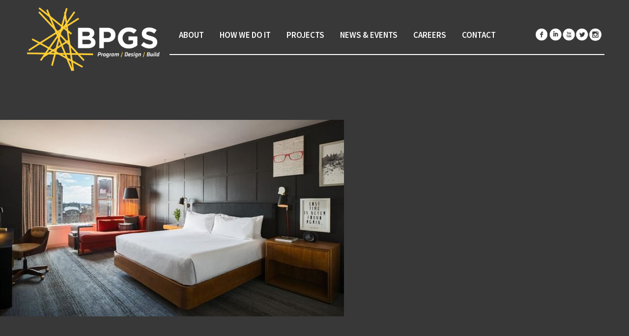

--- FILE ---
content_type: text/html; charset=UTF-8
request_url: https://bpgsconstruction.com/tag/hotel-renovation/
body_size: 9924
content:
<!doctype html>
<html lang="en-US" class="no-js">
	<head>
		<meta charset="UTF-8">
		<title>Hotel Renovation Archives - BPGS Construction : BPGS Construction</title>

        <link href="https://bpgsconstruction.com/wp-content/themes/bpgs/images/favicon.ico" rel="shortcut icon" type="image/x-icon">
        <link href="https://bpgsconstruction.com/wp-content/themes/bpgs/images/favicon.ico" rel="icon" type="image/x-icon">

		<meta http-equiv="X-UA-Compatible" content="IE=edge">
		<meta name="viewport" content="width=device-width,initial-scale=1.0">
		<meta name="description" content="BPGS Construction LLC (BPGS) is a multi-disciplined construction management and general contracting affiliate of The Buccini/Pollin Group">

		<meta name='robots' content='index, follow, max-image-preview:large, max-snippet:-1, max-video-preview:-1' />

	<!-- This site is optimized with the Yoast SEO plugin v25.7 - https://yoast.com/wordpress/plugins/seo/ -->
	<link rel="canonical" href="https://bpgsconstruction.com/tag/hotel-renovation/" />
	<meta property="og:locale" content="en_US" />
	<meta property="og:type" content="article" />
	<meta property="og:title" content="Hotel Renovation Archives - BPGS Construction" />
	<meta property="og:url" content="https://bpgsconstruction.com/tag/hotel-renovation/" />
	<meta property="og:site_name" content="BPGS Construction" />
	<meta name="twitter:card" content="summary_large_image" />
	<meta name="twitter:site" content="@bpgs_" />
	<script type="application/ld+json" class="yoast-schema-graph">{"@context":"https://schema.org","@graph":[{"@type":"CollectionPage","@id":"https://bpgsconstruction.com/tag/hotel-renovation/","url":"https://bpgsconstruction.com/tag/hotel-renovation/","name":"Hotel Renovation Archives - BPGS Construction","isPartOf":{"@id":"https://bpgsconstruction.com/#website"},"primaryImageOfPage":{"@id":"https://bpgsconstruction.com/tag/hotel-renovation/#primaryimage"},"image":{"@id":"https://bpgsconstruction.com/tag/hotel-renovation/#primaryimage"},"thumbnailUrl":"https://bpgsconstruction.com/wp-content/uploads/2018/07/531642.png.jpg","breadcrumb":{"@id":"https://bpgsconstruction.com/tag/hotel-renovation/#breadcrumb"},"inLanguage":"en-US"},{"@type":"ImageObject","inLanguage":"en-US","@id":"https://bpgsconstruction.com/tag/hotel-renovation/#primaryimage","url":"https://bpgsconstruction.com/wp-content/uploads/2018/07/531642.png.jpg","contentUrl":"https://bpgsconstruction.com/wp-content/uploads/2018/07/531642.png.jpg","width":975,"height":580,"caption":"renaissance hotels philadelphia"},{"@type":"BreadcrumbList","@id":"https://bpgsconstruction.com/tag/hotel-renovation/#breadcrumb","itemListElement":[{"@type":"ListItem","position":1,"name":"Home","item":"https://bpgsconstruction.com/"},{"@type":"ListItem","position":2,"name":"Hotel Renovation"}]},{"@type":"WebSite","@id":"https://bpgsconstruction.com/#website","url":"https://bpgsconstruction.com/","name":"BPGS Construction","description":"BPGS Construction LLC (BPGS) is a multi-disciplined construction management and general contracting affiliate of The Buccini/Pollin Group","publisher":{"@id":"https://bpgsconstruction.com/#organization"},"potentialAction":[{"@type":"SearchAction","target":{"@type":"EntryPoint","urlTemplate":"https://bpgsconstruction.com/?s={search_term_string}"},"query-input":{"@type":"PropertyValueSpecification","valueRequired":true,"valueName":"search_term_string"}}],"inLanguage":"en-US"},{"@type":"Organization","@id":"https://bpgsconstruction.com/#organization","name":"BPGS Construction","url":"https://bpgsconstruction.com/","logo":{"@type":"ImageObject","inLanguage":"en-US","@id":"https://bpgsconstruction.com/#/schema/logo/image/","url":"https://bpgsconstruction.com/wp-content/uploads/2025/01/BPGS_Logo_4c.png","contentUrl":"https://bpgsconstruction.com/wp-content/uploads/2025/01/BPGS_Logo_4c.png","width":2550,"height":3300,"caption":"BPGS Construction"},"image":{"@id":"https://bpgsconstruction.com/#/schema/logo/image/"},"sameAs":["https://www.facebook.com/BPGSConstruction","https://x.com/bpgs_"]}]}</script>
	<!-- / Yoast SEO plugin. -->


<link rel='dns-prefetch' href='//ajax.googleapis.com' />
<link rel='dns-prefetch' href='//cdnjs.cloudflare.com' />
<link rel='dns-prefetch' href='//maxcdn.bootstrapcdn.com' />

		<!-- This site uses the Google Analytics by MonsterInsights plugin v9.11.1 - Using Analytics tracking - https://www.monsterinsights.com/ -->
							<script src="//www.googletagmanager.com/gtag/js?id=G-SS9Z51VREN"  data-cfasync="false" data-wpfc-render="false" type="text/javascript" async></script>
			<script data-cfasync="false" data-wpfc-render="false" type="text/javascript">
				var mi_version = '9.11.1';
				var mi_track_user = true;
				var mi_no_track_reason = '';
								var MonsterInsightsDefaultLocations = {"page_location":"https:\/\/bpgsconstruction.com\/tag\/hotel-renovation\/"};
								if ( typeof MonsterInsightsPrivacyGuardFilter === 'function' ) {
					var MonsterInsightsLocations = (typeof MonsterInsightsExcludeQuery === 'object') ? MonsterInsightsPrivacyGuardFilter( MonsterInsightsExcludeQuery ) : MonsterInsightsPrivacyGuardFilter( MonsterInsightsDefaultLocations );
				} else {
					var MonsterInsightsLocations = (typeof MonsterInsightsExcludeQuery === 'object') ? MonsterInsightsExcludeQuery : MonsterInsightsDefaultLocations;
				}

								var disableStrs = [
										'ga-disable-G-SS9Z51VREN',
									];

				/* Function to detect opted out users */
				function __gtagTrackerIsOptedOut() {
					for (var index = 0; index < disableStrs.length; index++) {
						if (document.cookie.indexOf(disableStrs[index] + '=true') > -1) {
							return true;
						}
					}

					return false;
				}

				/* Disable tracking if the opt-out cookie exists. */
				if (__gtagTrackerIsOptedOut()) {
					for (var index = 0; index < disableStrs.length; index++) {
						window[disableStrs[index]] = true;
					}
				}

				/* Opt-out function */
				function __gtagTrackerOptout() {
					for (var index = 0; index < disableStrs.length; index++) {
						document.cookie = disableStrs[index] + '=true; expires=Thu, 31 Dec 2099 23:59:59 UTC; path=/';
						window[disableStrs[index]] = true;
					}
				}

				if ('undefined' === typeof gaOptout) {
					function gaOptout() {
						__gtagTrackerOptout();
					}
				}
								window.dataLayer = window.dataLayer || [];

				window.MonsterInsightsDualTracker = {
					helpers: {},
					trackers: {},
				};
				if (mi_track_user) {
					function __gtagDataLayer() {
						dataLayer.push(arguments);
					}

					function __gtagTracker(type, name, parameters) {
						if (!parameters) {
							parameters = {};
						}

						if (parameters.send_to) {
							__gtagDataLayer.apply(null, arguments);
							return;
						}

						if (type === 'event') {
														parameters.send_to = monsterinsights_frontend.v4_id;
							var hookName = name;
							if (typeof parameters['event_category'] !== 'undefined') {
								hookName = parameters['event_category'] + ':' + name;
							}

							if (typeof MonsterInsightsDualTracker.trackers[hookName] !== 'undefined') {
								MonsterInsightsDualTracker.trackers[hookName](parameters);
							} else {
								__gtagDataLayer('event', name, parameters);
							}
							
						} else {
							__gtagDataLayer.apply(null, arguments);
						}
					}

					__gtagTracker('js', new Date());
					__gtagTracker('set', {
						'developer_id.dZGIzZG': true,
											});
					if ( MonsterInsightsLocations.page_location ) {
						__gtagTracker('set', MonsterInsightsLocations);
					}
										__gtagTracker('config', 'G-SS9Z51VREN', {"forceSSL":"true","link_attribution":"true"} );
										window.gtag = __gtagTracker;										(function () {
						/* https://developers.google.com/analytics/devguides/collection/analyticsjs/ */
						/* ga and __gaTracker compatibility shim. */
						var noopfn = function () {
							return null;
						};
						var newtracker = function () {
							return new Tracker();
						};
						var Tracker = function () {
							return null;
						};
						var p = Tracker.prototype;
						p.get = noopfn;
						p.set = noopfn;
						p.send = function () {
							var args = Array.prototype.slice.call(arguments);
							args.unshift('send');
							__gaTracker.apply(null, args);
						};
						var __gaTracker = function () {
							var len = arguments.length;
							if (len === 0) {
								return;
							}
							var f = arguments[len - 1];
							if (typeof f !== 'object' || f === null || typeof f.hitCallback !== 'function') {
								if ('send' === arguments[0]) {
									var hitConverted, hitObject = false, action;
									if ('event' === arguments[1]) {
										if ('undefined' !== typeof arguments[3]) {
											hitObject = {
												'eventAction': arguments[3],
												'eventCategory': arguments[2],
												'eventLabel': arguments[4],
												'value': arguments[5] ? arguments[5] : 1,
											}
										}
									}
									if ('pageview' === arguments[1]) {
										if ('undefined' !== typeof arguments[2]) {
											hitObject = {
												'eventAction': 'page_view',
												'page_path': arguments[2],
											}
										}
									}
									if (typeof arguments[2] === 'object') {
										hitObject = arguments[2];
									}
									if (typeof arguments[5] === 'object') {
										Object.assign(hitObject, arguments[5]);
									}
									if ('undefined' !== typeof arguments[1].hitType) {
										hitObject = arguments[1];
										if ('pageview' === hitObject.hitType) {
											hitObject.eventAction = 'page_view';
										}
									}
									if (hitObject) {
										action = 'timing' === arguments[1].hitType ? 'timing_complete' : hitObject.eventAction;
										hitConverted = mapArgs(hitObject);
										__gtagTracker('event', action, hitConverted);
									}
								}
								return;
							}

							function mapArgs(args) {
								var arg, hit = {};
								var gaMap = {
									'eventCategory': 'event_category',
									'eventAction': 'event_action',
									'eventLabel': 'event_label',
									'eventValue': 'event_value',
									'nonInteraction': 'non_interaction',
									'timingCategory': 'event_category',
									'timingVar': 'name',
									'timingValue': 'value',
									'timingLabel': 'event_label',
									'page': 'page_path',
									'location': 'page_location',
									'title': 'page_title',
									'referrer' : 'page_referrer',
								};
								for (arg in args) {
																		if (!(!args.hasOwnProperty(arg) || !gaMap.hasOwnProperty(arg))) {
										hit[gaMap[arg]] = args[arg];
									} else {
										hit[arg] = args[arg];
									}
								}
								return hit;
							}

							try {
								f.hitCallback();
							} catch (ex) {
							}
						};
						__gaTracker.create = newtracker;
						__gaTracker.getByName = newtracker;
						__gaTracker.getAll = function () {
							return [];
						};
						__gaTracker.remove = noopfn;
						__gaTracker.loaded = true;
						window['__gaTracker'] = __gaTracker;
					})();
									} else {
										console.log("");
					(function () {
						function __gtagTracker() {
							return null;
						}

						window['__gtagTracker'] = __gtagTracker;
						window['gtag'] = __gtagTracker;
					})();
									}
			</script>
							<!-- / Google Analytics by MonsterInsights -->
		<style id='wp-img-auto-sizes-contain-inline-css' type='text/css'>
img:is([sizes=auto i],[sizes^="auto," i]){contain-intrinsic-size:3000px 1500px}
/*# sourceURL=wp-img-auto-sizes-contain-inline-css */
</style>
<style id='wp-emoji-styles-inline-css' type='text/css'>

	img.wp-smiley, img.emoji {
		display: inline !important;
		border: none !important;
		box-shadow: none !important;
		height: 1em !important;
		width: 1em !important;
		margin: 0 0.07em !important;
		vertical-align: -0.1em !important;
		background: none !important;
		padding: 0 !important;
	}
/*# sourceURL=wp-emoji-styles-inline-css */
</style>
<style id='wp-block-library-inline-css' type='text/css'>
:root{--wp-block-synced-color:#7a00df;--wp-block-synced-color--rgb:122,0,223;--wp-bound-block-color:var(--wp-block-synced-color);--wp-editor-canvas-background:#ddd;--wp-admin-theme-color:#007cba;--wp-admin-theme-color--rgb:0,124,186;--wp-admin-theme-color-darker-10:#006ba1;--wp-admin-theme-color-darker-10--rgb:0,107,160.5;--wp-admin-theme-color-darker-20:#005a87;--wp-admin-theme-color-darker-20--rgb:0,90,135;--wp-admin-border-width-focus:2px}@media (min-resolution:192dpi){:root{--wp-admin-border-width-focus:1.5px}}.wp-element-button{cursor:pointer}:root .has-very-light-gray-background-color{background-color:#eee}:root .has-very-dark-gray-background-color{background-color:#313131}:root .has-very-light-gray-color{color:#eee}:root .has-very-dark-gray-color{color:#313131}:root .has-vivid-green-cyan-to-vivid-cyan-blue-gradient-background{background:linear-gradient(135deg,#00d084,#0693e3)}:root .has-purple-crush-gradient-background{background:linear-gradient(135deg,#34e2e4,#4721fb 50%,#ab1dfe)}:root .has-hazy-dawn-gradient-background{background:linear-gradient(135deg,#faaca8,#dad0ec)}:root .has-subdued-olive-gradient-background{background:linear-gradient(135deg,#fafae1,#67a671)}:root .has-atomic-cream-gradient-background{background:linear-gradient(135deg,#fdd79a,#004a59)}:root .has-nightshade-gradient-background{background:linear-gradient(135deg,#330968,#31cdcf)}:root .has-midnight-gradient-background{background:linear-gradient(135deg,#020381,#2874fc)}:root{--wp--preset--font-size--normal:16px;--wp--preset--font-size--huge:42px}.has-regular-font-size{font-size:1em}.has-larger-font-size{font-size:2.625em}.has-normal-font-size{font-size:var(--wp--preset--font-size--normal)}.has-huge-font-size{font-size:var(--wp--preset--font-size--huge)}.has-text-align-center{text-align:center}.has-text-align-left{text-align:left}.has-text-align-right{text-align:right}.has-fit-text{white-space:nowrap!important}#end-resizable-editor-section{display:none}.aligncenter{clear:both}.items-justified-left{justify-content:flex-start}.items-justified-center{justify-content:center}.items-justified-right{justify-content:flex-end}.items-justified-space-between{justify-content:space-between}.screen-reader-text{border:0;clip-path:inset(50%);height:1px;margin:-1px;overflow:hidden;padding:0;position:absolute;width:1px;word-wrap:normal!important}.screen-reader-text:focus{background-color:#ddd;clip-path:none;color:#444;display:block;font-size:1em;height:auto;left:5px;line-height:normal;padding:15px 23px 14px;text-decoration:none;top:5px;width:auto;z-index:100000}html :where(.has-border-color){border-style:solid}html :where([style*=border-top-color]){border-top-style:solid}html :where([style*=border-right-color]){border-right-style:solid}html :where([style*=border-bottom-color]){border-bottom-style:solid}html :where([style*=border-left-color]){border-left-style:solid}html :where([style*=border-width]){border-style:solid}html :where([style*=border-top-width]){border-top-style:solid}html :where([style*=border-right-width]){border-right-style:solid}html :where([style*=border-bottom-width]){border-bottom-style:solid}html :where([style*=border-left-width]){border-left-style:solid}html :where(img[class*=wp-image-]){height:auto;max-width:100%}:where(figure){margin:0 0 1em}html :where(.is-position-sticky){--wp-admin--admin-bar--position-offset:var(--wp-admin--admin-bar--height,0px)}@media screen and (max-width:600px){html :where(.is-position-sticky){--wp-admin--admin-bar--position-offset:0px}}

/*# sourceURL=wp-block-library-inline-css */
</style>
<style id='classic-theme-styles-inline-css' type='text/css'>
/*! This file is auto-generated */
.wp-block-button__link{color:#fff;background-color:#32373c;border-radius:9999px;box-shadow:none;text-decoration:none;padding:calc(.667em + 2px) calc(1.333em + 2px);font-size:1.125em}.wp-block-file__button{background:#32373c;color:#fff;text-decoration:none}
/*# sourceURL=/wp-includes/css/classic-themes.min.css */
</style>
<link rel='stylesheet' id='jquery-ui-style-css' href='https://ajax.googleapis.com/ajax/libs/jqueryui/1.11.4/themes/ui-darkness/jquery-ui.css?ver=1.11.4' media='all' />
<link rel='stylesheet' id='normalize-css' href='https://bpgsconstruction.com/wp-content/themes/bpgs/normalize.css?ver=1.0' media='all' />
<link rel='stylesheet' id='html5blank-css' href='https://bpgsconstruction.com/wp-content/themes/bpgs/style.css?ver=1.1' media='all' />
<link rel='stylesheet' id='font-awesome-css' href='//maxcdn.bootstrapcdn.com/font-awesome/4.7.0/css/font-awesome.min.css?ver=6.9' media='all' />
<script type="text/javascript" src="//ajax.googleapis.com/ajax/libs/jquery/1.10.2/jquery.min.js?ver=1.9.1" id="jquery-js"></script>
<script type="text/javascript" src="//cdnjs.cloudflare.com/ajax/libs/conditionizr.js/4.0.0/conditionizr.js?ver=4.0.0" id="conditionizr-js"></script>
<script type="text/javascript" src="//cdnjs.cloudflare.com/ajax/libs/modernizr/2.7.1/modernizr.min.js?ver=2.6.2" id="modernizr-js"></script>
<script type="text/javascript" src="https://bpgsconstruction.com/wp-content/themes/bpgs/js/scripts.js?ver=1.0.0" id="html5blankscripts-js"></script>
<script type="text/javascript" src="https://bpgsconstruction.com/wp-content/plugins/google-analytics-premium/assets/js/frontend-gtag.min.js?ver=9.11.1" id="monsterinsights-frontend-script-js" async="async" data-wp-strategy="async"></script>
<script data-cfasync="false" data-wpfc-render="false" type="text/javascript" id='monsterinsights-frontend-script-js-extra'>/* <![CDATA[ */
var monsterinsights_frontend = {"js_events_tracking":"true","download_extensions":"doc,pdf,ppt,zip,xls,docx,pptx,xlsx","inbound_paths":"[{\"path\":\"\\\/go\\\/\",\"label\":\"affiliate\"},{\"path\":\"\\\/recommend\\\/\",\"label\":\"affiliate\"}]","home_url":"https:\/\/bpgsconstruction.com","hash_tracking":"false","v4_id":"G-SS9Z51VREN"};/* ]]> */
</script>
<link rel="https://api.w.org/" href="https://bpgsconstruction.com/wp-json/" /><link rel="alternate" title="JSON" type="application/json" href="https://bpgsconstruction.com/wp-json/wp/v2/tags/92" /><link rel="icon" href="https://bpgsconstruction.com/wp-content/uploads/2025/03/Untitled-design-6-120x120.png" sizes="32x32" />
<link rel="icon" href="https://bpgsconstruction.com/wp-content/uploads/2025/03/Untitled-design-6-250x250.png" sizes="192x192" />
<link rel="apple-touch-icon" href="https://bpgsconstruction.com/wp-content/uploads/2025/03/Untitled-design-6-250x250.png" />
<meta name="msapplication-TileImage" content="https://bpgsconstruction.com/wp-content/uploads/2025/03/Untitled-design-6-400x400.png" />
		<script>
        // conditionizr.com
        // configure environment tests
        conditionizr.config({
            assets: 'https://bpgsconstruction.com/wp-content/themes/bpgs',
            tests: {}
        });
        </script>
		
		<!-- WAYPOINTS -->
		<script src="https://bpgsconstruction.com/wp-content/themes/bpgs/js/waypoints.min.js" type="text/javascript"></script>
		
		<!-- FANCYBOX -->
		<link rel="stylesheet" href="https://bpgsconstruction.com/wp-content/themes/bpgs/js/fancybox/jquery.fancybox.css" type="text/css" media="screen" />
		<script type="text/javascript" src="https://bpgsconstruction.com/wp-content/themes/bpgs/js/fancybox/jquery.fancybox.pack.js"></script>
		
		<!-- CUSTOMSELECT -->
		<script type="text/javascript" src="https://bpgsconstruction.com/wp-content/themes/bpgs/js/jquery.customSelect.js"></script>
		<script>
(function(i,s,o,g,r,a,m){i['GoogleAnalyticsObject']=r;i[r]=i[r]||function(){
(i[r].q=i[r].q||[]).push(arguments)},i[r].l=1*new Date();a=s.createElement(o),
m=s.getElementsByTagName(o)[0];a.async=1;a.src=g;m.parentNode.insertBefore(a,m)
})(window,document,'script','//www.google-analytics.com/analytics.js','ga');

ga('create', 'UA-44323624-13', 'auto');
ga('send', 'pageview');

</script>
	<meta name="generator" content="WP Rocket 3.20.3" data-wpr-features="wpr_preload_links wpr_desktop" /></head>
	
	

	<body class="archive tag tag-hotel-renovation tag-92 wp-theme-bpgs">
	
	
	


	<div data-rocket-location-hash="31ed476d1e4b5de7b130b556cedc66ca" class="header-page-back-small">
	

<header data-rocket-location-hash="b4ccbad8b4914572fdc10caf70fb06b4" class="header container">

	<div data-rocket-location-hash="8cf8b233c168af269a213b6e05d249f9" class="row">
	
		<div class="span25 header-left">
			<a href="https://bpgsconstruction.com" class="logo-img-container"><img src="https://bpgsconstruction.com/wp-content/themes/bpgs/images/bpgs-logo.png" alt="BPGS Construction" class="logo-img" /></a>
		</div>
		<div class="span75 white-bottom header-right">
			<nav>
				<ul id="menu-main-menu" class="menu"><li id="menu-item-176" class="mobile-menu menu-item menu-item-type-custom menu-item-object-custom menu-item-176"><a href="#">MENU</a></li>
<li id="menu-item-942" class="menu-item menu-item-type-custom menu-item-object-custom menu-item-has-children menu-item-942"><a>About</a>
<ul class="sub-menu">
	<li id="menu-item-207" class="menu-item menu-item-type-post_type menu-item-object-page menu-item-207"><a href="https://bpgsconstruction.com/who-we-are/">WHO WE ARE</a></li>
	<li id="menu-item-208" class="menu-item menu-item-type-post_type menu-item-object-page menu-item-208"><a href="https://bpgsconstruction.com/our-people/">Our People</a></li>
	<li id="menu-item-209" class="menu-item menu-item-type-post_type menu-item-object-page menu-item-209"><a href="https://bpgsconstruction.com/our-awards/">Our Awards</a></li>
</ul>
</li>
<li id="menu-item-177" class="menu-item menu-item-type-post_type menu-item-object-page menu-item-177"><a href="https://bpgsconstruction.com/our-services/">How We Do It</a></li>
<li id="menu-item-25" class="menu-item menu-item-type-post_type menu-item-object-page menu-item-25"><a href="https://bpgsconstruction.com/projects/">Projects</a></li>
<li id="menu-item-66" class="menu-item menu-item-type-post_type menu-item-object-page menu-item-66"><a href="https://bpgsconstruction.com/news-events/">News &#038; Events</a></li>
<li id="menu-item-413" class="menu-item menu-item-type-post_type menu-item-object-page menu-item-413"><a href="https://bpgsconstruction.com/careers/">Careers</a></li>
<li id="menu-item-153" class="menu-item menu-item-type-post_type menu-item-object-page menu-item-153"><a href="https://bpgsconstruction.com/contact/">Contact</a></li>
</ul>			</nav>
			
			<ul class="social-menu">
				<li><a href="https://www.facebook.com/BPGSConstruction" class="facebook" title="facebook" target="_blank"></a></li><li><a href="https://www.linkedin.com/company/bpgs-construction" class="linkedin" target="_blank" title="linkedin"></a></li><li><a href="https://www.youtube.com/channel/UC81cJhJcokGn-Flxl0PbaXg" class="youtube" title="youtube" target="_blank"></a></li><li><a href="https://twitter.com/BPGS_" class="twitter" title="twitter" target="_blank"></a></li><li><a href="http://instagram.com/bpgs_construction" class="instagram" title="instagram" target="_blank"></a></li>
			</ul>
			<div data-rocket-location-hash="02359f913691b0f71dccb921293d532c" class="clear"></div>	
		</div>	
		
		<div data-rocket-location-hash="efd4e198d77daa3e330951be43db3c6c" class="clear"></div>		
	</div>
	<div data-rocket-location-hash="6b920dfb11afd5a46fa4185dfca516ad" class="clear"></div>


</header>



<!-- END ALL IF/ELSE of CUSTOM POST TYPES OR HOME PAGE -->
<div data-rocket-location-hash="3e92a05bff140d09db6b60c4e1831977" class="clear"></div>
</div>

<div data-rocket-location-hash="4b70029c43946c7a37145f6ad51a188c" class="clear"></div>
	<main data-rocket-location-hash="585741541fe125dd899ae85a47e95029" role="main">
		<!-- section -->
		<section data-rocket-location-hash="e05e912452c7778a5d9bc2ae5a0d852d">

			<h1>Tag Archive: Hotel Renovation</h1>

			
	<!-- article -->
	<article data-rocket-location-hash="5bb3fbfb7180f4dacf075afa59fa965a" id="post-2780" class="post-2780 post type-post status-publish format-standard has-post-thumbnail hentry category-featured tag-bpgs-construction tag-bpgs-construction-culture tag-bpgs-construction-in-the-news tag-bpgs-construction-services tag-construction-company tag-hotel-construction tag-hotel-construction-management tag-hotel-construction-philadelphia tag-hotel-renovation tag-hotel-renovation-construction-company tag-project-manager-construction-jobs tag-renaissance-philadelphia tag-renaissance-philadelphia-downtown">

		<!-- post thumbnail -->
					<a href="https://bpgsconstruction.com/bpgs-construction-completes-multi-million-dollar-renovation-at-renaissance-philadelphia-downtown/" title="BPGS Construction Completes Multi-Million Dollar Renovation at Renaissance Philadelphia Downtown">
				<img src="https://bpgsconstruction.com/wp-content/uploads/2018/07/531642.png-700x400.jpg" class="attachment-news-banner size-news-banner wp-post-image" alt="renaissance hotels philadelphia" decoding="async" fetchpriority="high" />			</a>
				<!-- /post thumbnail -->

		<!-- post title -->
		<h1>
			<a href="https://bpgsconstruction.com/bpgs-construction-completes-multi-million-dollar-renovation-at-renaissance-philadelphia-downtown/" title="BPGS Construction Completes Multi-Million Dollar Renovation at Renaissance Philadelphia Downtown">BPGS Construction Completes Multi-Million Dollar Renovation at Renaissance Philadelphia Downtown</a>
		</h1>
		<!-- /post title -->

		<!-- post details -->
		<span class="date">July 2, 2018 1:25 pm</span>
		<!-- /post details -->

		<p>BPGS Construction proudly served as the construction manager for Renaissance Philadelphia Downtown. BETHESDA, Md., June 28, 2018 /PRNewswire/ — Renaissance Hotels, part of... <a class="view-article" href="https://bpgsconstruction.com/bpgs-construction-completes-multi-million-dollar-renovation-at-renaissance-philadelphia-downtown/">View Article</a></p>
		
	</article>
	<!-- /article -->


	<!-- article -->
	<article data-rocket-location-hash="8738ddc1c60ecc919ca5860e8e219c3b" id="post-1862" class="post-1862 post type-post status-publish format-standard has-post-thumbnail hentry category-uncategorized tag-bpgs-construction tag-bpgs-construction-culture tag-bpgs-construction-services tag-construction-company tag-construction-employees tag-construction-jobs tag-construction-jobs-wilmington-de tag-hotel-construction tag-hotel-renovation tag-project-manager-construction-jobs">

		<!-- post thumbnail -->
					<a href="https://bpgsconstruction.com/the-bpgs-hospitality-group-expands-welcome-adam-fenimore/" title="The BPGS Hospitality Group Expands Welcome Adam Fenimore!">
				<img src="https://bpgsconstruction.com/wp-content/uploads/2017/01/SAM_28041-700x400.jpg" class="attachment-news-banner size-news-banner wp-post-image" alt="Welcome Adam Fenimore" decoding="async" srcset="https://bpgsconstruction.com/wp-content/uploads/2017/01/SAM_28041-700x400.jpg 700w, https://bpgsconstruction.com/wp-content/uploads/2017/01/SAM_28041-120x70.jpg 120w" sizes="(max-width: 700px) 100vw, 700px" />			</a>
				<!-- /post thumbnail -->

		<!-- post title -->
		<h1>
			<a href="https://bpgsconstruction.com/the-bpgs-hospitality-group-expands-welcome-adam-fenimore/" title="The BPGS Hospitality Group Expands Welcome Adam Fenimore!">The BPGS Hospitality Group Expands Welcome Adam Fenimore!</a>
		</h1>
		<!-- /post title -->

		<!-- post details -->
		<span class="date">January 5, 2017 7:00 am</span>
		<!-- /post details -->

		<p>Multidimensional, talented and hard working, that is what BPGS Construction searches for in new team members we couldn&#8217;t be more... <a class="view-article" href="https://bpgsconstruction.com/the-bpgs-hospitality-group-expands-welcome-adam-fenimore/">View Article</a></p>
		
	</article>
	<!-- /article -->



			<!-- pagination -->
<div data-rocket-location-hash="55e600ff72e453d998a2a8daf0519404" class="pagination">
	</div>
<!-- /pagination -->

		</section>
		<!-- /section -->
	</main>

<!-- sidebar -->
<aside class="sidebar" role="complementary">

	
	<div class="sidebar-widget">
		<div id="search-2" class="widget_search"><!-- search -->
<form class="search" method="get" action="https://bpgsconstruction.com" role="search">
	<input class="search-input" type="search" name="s" placeholder="To search, type and hit enter.">
	<button class="search-submit" type="submit" role="button">Search</button>
</form>
<!-- /search -->
</div><div id="s2_form_widget-2" class="s2_form_widget"><h3>Subscribe for Updates</h3><div class="subscribe search "><form name="s2formwidget" method="post" action="https://bpgsconstruction.com/news-events/"><input type="hidden" name="ip" value="161.35.11.81" /><span style="display:none !important"><label for="firstname">Leave This Blank:</label><input type="text" id="firstname" name="firstname" /><label for="lastname">Leave This Blank Too:</label><input type="text" id="lastname" name="lastname" /><label for="uri">Do Not Change This:</label><input type="text" id="uri" name="uri" value="http://" /></span><p><label for="s2email">Your email:</label><br><input type="email" name="email" id="s2email" value="Enter email address..." size="20" onfocus="if (this.value === 'Enter email address...') {this.value = '';}" onblur="if (this.value === '') {this.value = 'Enter email address...';}" /></p><p><input type="submit" name="subscribe" value="Subscribe" /></p></form>
</div></div>	</div>

	<div class="sidebar-widget">
			</div>

</aside>
<!-- /sidebar -->

<footer data-rocket-location-hash="d682b5c3679c9c3b12c2a4fe5684f03c">


	<div data-rocket-location-hash="abde2fd79fafb98ef46f9d547f2409f5" class="small-row">
	
		<div data-rocket-location-hash="8a3313eaad7d43868cfd2bcfc04acc3e" class="span35">
			<a href="https://bpgsconstruction.com"><img src="https://bpgsconstruction.com/wp-content/themes/bpgs/images/bpgs-logo-gray.png" alt="" class="logoimg" /></a>
			<div class="clear" style="height:15px;"></div>
			<!-- BEGIN: Constant Contact Email List Form Button --><div align="center"><a href="http://visitor.r20.constantcontact.com/d.jsp?llr=ymq8tbsab&amp;p=oi&amp;m=1118893359512&amp;sit=clu7x7ejb&amp;f=d040399a-21d7-4d2f-af4b-fbff9f4e5cae" target="blank" class="button" style="font-size:14px;line-height:16px;font-style:normal;border: 1px solid rgb(91, 91, 91); color: rgb(91, 91, 91); display: inline-block; padding: 8px 10px; text-shadow: none; border-top-left-radius: 0px; border-top-right-radius: 0px; border-bottom-right-radius: 0px; border-bottom-left-radius: 0px; background-color: rgb(232, 232, 232);">Sign Up for Email Updates</a><!-- BEGIN: Email Marketing you can trust --><div id="ctct_button_footer" align="center" style="font-family:Arial,Helvetica,sans-serif;font-size:10px;color:#999999;margin-top: 2px;">For Email Newsletters you can trust.</div></div>
			<div data-rocket-location-hash="f23c790c66d2ad4c396dc3b22ad67deb" class="clear"></div>
		</div>
		<div data-rocket-location-hash="9053017ee37be0a0e64b9d8df6c0aa71" class="span5"></div>
		<div data-rocket-location-hash="4b9f28fbea7c5f4237db22ed8cbcbd79" class="span20">
			<h3><a href="https://bpgsconstruction.com/who-we-are/">WHO WE ARE</a></h3>
			<ul>
				<li><a href="https://bpgsconstruction.com/our-people/">OUR PEOPLE</a></li>
				<li><a href="https://bpgsconstruction.com/news-events/">NEWS + EVENTS</a></li>
				<li><a href="https://bpgsconstruction.com/our-awards/">OUR AWARDS</a></li>
			</ul>
		</div>
		<div data-rocket-location-hash="a39a1f798ca95a6299e3bb98b809ebd3" class="span20">
			<h3><a href="https://bpgsconstruction.com/our-services/">HOW WE DO IT</a></h3>
			<ul>
				<li><a href="https://bpgsconstruction.com/our-services/#program-full">PROGRAM</a></li>
				<li><a href="https://bpgsconstruction.com/our-services/#design-full">DESIGN</a></li>
				<li><a href="https://bpgsconstruction.com/our-services/#build-full">BUILD</a></li>
			</ul>
		</div>
		<div data-rocket-location-hash="a9f4c0ded19718b81cbbeac97e61cde6" class="span20">
			<h3><a href="https://bpgsconstruction.com/projects/">PROJECTS</a></h3>
			
			<ul>
				<li><a href="https://bpgsconstruction.com/property-type/hospitality/">Hospitality</a></li><li><a href="https://bpgsconstruction.com/property-type/office/">Office</a></li><li><a href="https://bpgsconstruction.com/property-type/residential-mixed-use/">Residential / Mixed-Use</a></li><li><a href="https://bpgsconstruction.com/property-type/featured/">Featured</a></li><li><a href="https://bpgsconstruction.com/property-type/commercial/">Commercial</a></li><li><a href="https://bpgsconstruction.com/property-type/retail/">Retail</a></li><li><a href="https://bpgsconstruction.com/property-type/sports-entertainment/">Sports &amp; Entertainment</a></li><li><a href="https://bpgsconstruction.com/property-type/institution-non-profit/">Institution &amp; Non-Profit</a></li><li><a href="https://bpgsconstruction.com/property-type/higher-education/">Higher Education</a></li>			</ul>
		</div>
	
	
	
	<div class="clear"></div>
	</div>
	
	<div data-rocket-location-hash="ba983b7dfcdf4e27761c3f197e18517f" class="small-row">
	
		<div data-rocket-location-hash="17c5463e55bec20655be880123c3fe19" class="span100">
			<ul class="copy-footer">
				<li class="strong"><a href="https://www.facebook.com/BPGSConstruction" target="_blank">FACEBOOK</a></li>
				<li class="strong"><a href="https://www.youtube.com/channel/UC81cJhJcokGn-Flxl0PbaXg" target="_blank">YOUTUBE</a></li>
				<li><a href="https://bpgsconstruction.com/careers/">CAREERS</a></li>
				
				<li><a href="https://bpgsconstruction.com/contact/">CONTACT</a></li>
			</ul>
		</div>
	
	<div class="clear"></div>
	</div>


<div class="clear"></div>
</footer>



	<script>var rocket_beacon_data = {"ajax_url":"https:\/\/bpgsconstruction.com\/wp-admin\/admin-ajax.php","nonce":"815b3e06d5","url":"https:\/\/bpgsconstruction.com\/tag\/hotel-renovation","is_mobile":false,"width_threshold":1600,"height_threshold":700,"delay":500,"debug":null,"status":{"atf":true,"lrc":true,"preconnect_external_domain":true},"elements":"img, video, picture, p, main, div, li, svg, section, header, span","lrc_threshold":1800,"preconnect_external_domain_elements":["link","script","iframe"],"preconnect_external_domain_exclusions":["static.cloudflareinsights.com","rel=\"profile\"","rel=\"preconnect\"","rel=\"dns-prefetch\"","rel=\"icon\""]}</script><script data-name="wpr-wpr-beacon" src='https://bpgsconstruction.com/wp-content/plugins/wp-rocket/assets/js/wpr-beacon.min.js' async></script></body>
</html>

<!-- This website is like a Rocket, isn't it? Performance optimized by WP Rocket. Learn more: https://wp-rocket.me - Debug: cached@1769439126 -->

--- FILE ---
content_type: text/css; charset=utf-8
request_url: https://bpgsconstruction.com/wp-content/themes/bpgs/style.css?ver=1.1
body_size: 8766
content:
/*
	Theme Name: BPGS Construction
	Theme URI: 
	Description: 
	Version: 
	Author: Squatch Creative
	Author URI: http://squatch.us
*/


@import url(https://fonts.googleapis.com/css?family=Source+Sans+Pro:200,400,600,700,900,200italic,400italic,700italic,900italic);


/*------------------------------------*\
    MAIN
\*------------------------------------*/

/* global box-sizing */
*,
*:after,
*:before {
	-moz-box-sizing:border-box;
	box-sizing:border-box;
	-webkit-font-smoothing:antialiased;
	font-smoothing:antialiased;
	text-rendering:optimizeLegibility;
}


/*------------------------------------*\
    WORDPRESS CORE
\*------------------------------------*/

.alignnone {
	margin:5px 20px 20px 0;
}
.aligncenter,
div.aligncenter {
	display:block;
	margin:5px auto 5px auto;
}
.alignright {
	float:right;
	margin:5px 0 20px 20px;
}
.alignleft {
	float:left;
	margin:5px 20px 20px 0;
}
a img.alignright {
	float:right;
	margin:5px 0 20px 20px;
}
a img.alignnone {
	margin:5px 20px 20px 0;
}
a img.alignleft {
	float:left;
	margin:5px 20px 20px 0;
}
a img.aligncenter {
	display:block;
	margin-left:auto;
	margin-right:auto;
}
.wp-caption {
    background: #FFF;
    border: 1px solid #F0F0F0;
    max-width: 96%;
    padding: 0;
    text-align: center;
}
.wp-caption.alignnone {
	margin:5px 20px 20px 0;
}
.wp-caption.alignleft {
	margin:5px 20px 20px 0;
}
.wp-caption.alignright {
	margin:5px 0 20px 20px;
}
.wp-caption img {
	border:0 none;
	height:auto;
	margin:0;
	max-width:100%;
	width:100%;
	padding:0;
}
.wp-caption .wp-caption-text,
.gallery-caption {
	font-size:11px;
	line-height:17px;
	margin:0;
	padding:0 4px 5px;
}
.sticky {

}
.bypostauthor {

}

article.post .wp-caption-text {
    position: relative;
    opacity: 1.0;
}
















/* Starter CSS by RCNEIL

font-family: 'Source Sans Pro', sans-serif;

 */

a {
	 
	-webkit-transition: 300ms;
	-ms-transition: 300ms;
	-moz-transition: 300ms;
	transition: 300ms;
}
/*CAREFUL THE CSS TRANSITIONS MESS UP SOME JQUERY SLIDERS BUT LOOK REAL COOL FOR RESIZING */


body {
	margin:0px; padding:0px;
	font-family: 'Source Sans Pro', Verdana, Arial, sans-serif;
	font-size:1.3em; line-height:1.4em; 
	background: #383838 url('images/background.jpg') top center repeat; 
	color:#383838;
	overflow-y: scroll;
	overflow-x: hidden;
}
 
div, section { 
	display:block; 
	position:relative; 
	margin:0px auto; 
	padding:0px; 
}

.container {
	float:none; clear:both; margin:0px auto; padding:0px;
	width:100%; height:auto; 	
	z-index:500; 
}

.row {
	float:none; clear:both; margin:0px auto; padding:0px; 
	width:100%; height:auto; 
	max-width:1180px; 
}

.small-row {
	float:none; clear:both; margin:0px auto; padding:0px; 
	width:100%; height:auto; 
	max-width:960px; 
}

/*UNIVERSAL SPAN SELECTOR */
div[class*='span'] {
	float:left; margin:0px auto; padding:15px 5px; height:auto;
	-webkit-box-sizing: border-box; /* Safari/Chrome, other WebKit */
	-moz-box-sizing: border-box;    /* Firefox, other Gecko */
	box-sizing: border-box; 
}
/*UNIVERSAL SPAN SELECTOR */


.span5 { width:5%; }
.span10 { width:10%; }
.span15 { width:15%; }
.span20 { width:20%; }
.span25 { width:25%; }
.span30 { width:30%; }
.span33 { width:33%; }
.span35 { width:35%; }
.span40 { width:40%; }
.span45 { width:45%; }
.span50 { width:50%; }
.span55 { width:55%; }
.span60 { width:60%; }
.span65 { width:65%; }
.span66 { width:66%; }
.span70 { width:70%; }
.span75 { width:75%; }
.span80 { width:80%; }
.span85 { width:85%; }
.span90 { width:90%; }
.span100 { width:100%; }


.table {
	display:table; position:absolute; height:100%; width:100%;
	z-index:100; 
}

.background {
	display:block; position:absolute; height:100%; width:100%;
	z-index:10;
	background: #fff url('background.jpg') center center no-repeat fixed; 
	-webkit-background-size: cover;
	-moz-background-size: cover;
	-o-background-size: cover;
	background-size: cover;
}

.table-cell {
	display: table-cell;
	text-align: center;
	vertical-align: middle;
	width:auto;
	height:auto;
	z-index:100;
}


h1, h2, h3, h4, h5, h6 {
	font-family: 'Source Sans Pro', sans-serif;
}

p {
}

a:link, a:visited {
	text-decoration:none;
	color:#ffc600;
}

a:hover {
	color:#383838; 
}

img, a img {
	border:0px; display:block; max-width:100%; height:auto; 
}

small {
	font-size:80%;
}

.bold, strong {
	font-weight:bold;
}

.italic, em {
	font-style:italic;
}

.hidden {
	display:none;
}

.clear {
	clear:both; float:none; display:block; position:relative; 
}


.error {
	color:red;
}


.button {
	display:inline-block; margin:5px auto; padding:4px 10px;
	font-weight:900; 
	border:2px #ffc600 solid;
	background:transparent;
	color:#ffc600; font-size:24px; line-height:28px;
	font-style:italic;
}

.button:hover {
	border-color:#383838;
	color:#383838; 
}	

.text-center {
	text-align:center; 
}

.no-gap {
	margin:0px !important;
	padding:0px !important; 
}
















/* HEADER
=====================================*/

.header-page-back {
	/*background: url('images/headerback.jpg') top center fixed no-repeat;
	-webkit-background-size: cover;
	-moz-background-size: cover;
	-o-background-size: cover;
	background-size: cover; 
	*/
	background:#383838; 
}

.header-page-back-small {
	min-height:140px; 
	background:#383838; 
}


header.header {
	position:relative;
	z-index:5000 !important; 
}

header .header-left {
	margin:0px auto;
	padding-right:20px; 
	
}

header .header-right {
	margin:0px auto;
	padding-top:22px; 
	padding-bottom:0px; 
}


.white-bottom {
	border-bottom:2px #fff solid; 
}

.logo-img {
	max-width:100%;
	position:relative;
}

.logo-img-container {
	position:relative;
	display:block;
}
/*

.logo-img-container:after {
    content: '';
    background: url(images/bpgs-logo-20.png) center center no-repeat;
    display: block;
    position: absolute;
    top: 84%;
    left: 58%;
    width: 108px;
    height: 30px;
    background-size: 100% auto;
}

body.home .logo-img-container:after {
	top: 90%;
    left: 50%;
    width: 185px;
    height: 47px;
}
*/
ul.menu{
	list-style:none; margin:0px auto; padding:20px 0px 0px 0px;
	display:block; float:left;
}

ul.menu li {
	list-style:none; margin:0px auto; padding:0px;
	display:inline-block;
}

ul.menu li a, 
ul.menu li a:link, 
ul.menu li a:visited {
	display:inline-block; 
	margin:0px auto;
	/*padding:15px 16px 25px 16px;*/
	padding:15px 14px 25px 14px;
	width:auto; 
	height:auto;	
	font-family: 'Source Sans Pro', sans-serif;
	text-transform:uppercase; 
	font-weight:600;
	color:#fff; 
	/*font-size:19px;*/ 
	font-size:17px; 
	line-height:28px;
	cursor:pointer; 
}

ul.menu li a:hover {
	color:#ffc600;
}

ul.menu li.mobile-menu { display:none; }

ul.sub-menu {
	display:none;
}

ul.sub-menu li {
	display:block; float:none; clear:both;
}

ul.menu li:hover ul.sub-menu {
	display:block; 
	position:absolute;
	background: #ffc600;	
	padding:10px 5px; margin:0px;
	list-style:none;
	
	box-shadow:none; 
}

ul.menu li:hover ul.sub-menu:after {
	bottom: 100%;
	left: 30%;
	border: solid transparent;
	content: " ";
	height: 0;
	width: 0;
	position: absolute;
	pointer-events: none;
	border-color: rgba(255, 198, 0, 0);
	border-bottom-color: #ffc600;
	border-width: 8px;
	margin-left: -8px;
}

ul.sub-menu li a:link, ul.sub-menu li a:visited {
	color:#383838; 
	padding:10px 20px; 
}

ul.sub-menu li a:hover {
	color:#fff; 
}




header .span10 {
	text-align:right;
}

ul.social-menu {
	list-style:none; margin:0px auto; padding:36px 0px 0px; 
	display:block; float:right; 
	text-align:right;
}

ul.social-menu li {
	margin:0px auto; padding:0px; list-style:none;
	display:inline-block; 
}

ul.social-menu a:link {
	display:block; margin:0px 1px 0px 0px; padding:0px;
	width:26px; height:25px;
	background-image:url('images/social-sprite.png');
}

ul.social-menu a.facebook {
	background-position:0px 0px;
}
ul.social-menu a.facebook:hover {
	background-position:0px -25px;
}

ul.social-menu a.linkedin {
	background-position:-50px 0px;
}
ul.social-menu a.linkedin:hover {
	background-position:-50px -25px;
}

ul.social-menu a.youtube {
	background-position:-100px 0px;
}
ul.social-menu a.youtube:hover {
	background-position:-100px -25px;
}

ul.social-menu a.twitter {
	background-position:-150px 0px;
}
ul.social-menu a.twitter:hover {
	background-position:-150px -25px;
}

ul.social-menu a.instagram {
	background-position:-200px 0px;
}
ul.social-menu a.instagram:hover {
	background-position:-200px -25px;
}













.video-container {
	position:fixed;
	display:block;
	top:0; left:0;
	width:100%; height:100%; 
	z-index:10; 
}

#video_background { 
	position: absolute; 
	bottom:0; left:0; 
	display:block;  
	min-width: 100% !important; 
	min-height: 100% !important; 
	width:auto; height:auto; 
	overflow: hidden;
	z-index:10;
}

.screen {
	display: block;
	position: absolute;
	z-index: 20;
	opacity: 1.0;
	background: rgba(0,0,0,0.3) url('images/screen-tiny.png') center center repeat;
	height: 100%;
	width: 100%;
}












/* SECTIONS
==============================*/

.page-content {
	background:#fff;
	padding:50px 0px 80px 0px; 
}

.hero-space {
	max-width:700px; 
	padding-top:18px;
	padding-left:140px;
	margin:60px auto 0px auto;
	background:url('images/home-graphic.png') top left no-repeat;
	opacity:0.0;
	-webkit-animation:slideIn .6s ease 1 .1s forwards;
	animation:slideIn .6s ease 1 .1s forwards;
}



h1.home-hero {
	display:block; float:left; 
	font-weight:900; font-style:italic;
	font-size:56px; line-height:58px; 
	text-align:left;
	color:#fff; 
	margin-bottom:15px; 
}

.home-button {
	display:block; float:left;
}

.home-button:hover {
	color:#fff;
	border-color:#fff; 
}

body.home .who-we-are-buttons {
	display:none; 
}

body.home .title-slogan img {
	display:none; 
}


.title-slogan {
	background:#fff;
	padding:60px 0px;
	z-index:50; 
}

.title-slogan h1 {
	color:#383838;
	font-weight:900; 
	font-size:90px; line-height:100px;
	font-style:italic;
	border-bottom:2px #ffc600 solid;
	padding:0px;
	margin:0px auto; 
}

.title-slogan h1 a:link, .title-slogan h1 a:visited {
	color:#383838;
	font-weight:900; 
	font-size:90px; line-height:100px;
	font-style:italic;
}

.title-slogan h1 a:hover {
	color:#676767; 
}


.pmb {	
	padding:50px 0px;
	text-align:center;
	background:#fff; 
	z-index:50; 
}

.pmb .span25 {
	-webkit-box-sizing: border-box; /* Safari/Chrome, other WebKit */
	-moz-box-sizing: border-box;    /* Firefox, other Gecko */
	box-sizing: border-box;         /* Opera/IE 8+ */
	
	padding:15px 8px;
	width:25%; 
	
	background:url('images/pmb-border.png') top right no-repeat;
}

.pmb .span25:nth-child(4), body.home .pmb .span25 {
	background:transparent; 
}



body.home .pmb {
	z-index:50 !important; 
	background: url('images/darkclouds.jpg') top center no-repeat;
	-webkit-background-size: cover;
	-moz-background-size: cover;
	-o-background-size: cover;
	background-size: cover;
	/*position:static; /*fixes CSS transform and fixed attachment position Chrome glitch */
	color:#fff;
}

.pmb-1, .pmb-2, .pmb-3 {
	margin:0px auto; 
	width:100px; height:112px; 
	background-image: url('images/pmb-sprite.png');
	background-repeat:no-repeat; 
	display:none; 
}

.pmb-1 {
	background-position:bottom left;
}	

.pmb-2 {
	background-position:bottom center;
}	

.pmb-3 {
	width:150px; 
	background-position:bottom right;
}	

.pmb-1 a:link, .pmb-2 a:link, .pmb-3 a:link {
	position:absolute; display:block; 
	top:0; left:0;
	height:100%; width:100%; 
}

body.home .pmb-1 {
	background-position:top left;
}	

body.home .pmb-2 {
	background-position:top center;
}	

body.home .pmb-3 {
	width:150px; 
	background-position:top right;
}	

.pmb .button:hover {
	border-color:#383838;
	color:#383838; 
}

body.home .pmb .button:hover {
	border-color:#fff;
	color:#fff; 
}

.pmb p {
	padding:0px 5%; 
	font-size:18px;
	line-height:24px; 
}

.pmb .span25 p {
    padding: 0px 5%;
    font-size: 15px;
    line-height: 20px;
    min-height: 100px;
}

.pmb-full.slide-in {
	z-index:500 !important;
}

body.home .pmb-full, body.home .pmb-controls {
	display:none !important;
}

.pmb-controls {
	z-index:5000; 
	display:block; position:absolute;
	top:0; right:50px; 
	opacity:0.0; 
	-moz-opacity: 0.00;
	filter: alpha(opacity=0);
	list-style:none; margin:0px; padding:0px;
}

.pmb-controls li {
	list-style:none; margin:0px 0px 0px 2px; padding:0px;
	float:left; 
	width:27px; height:27px;
	
	background-image:url('images/navigation-sprite.png');
	background-repeat:no-repeat;
	
	cursor:pointer;
}

li#pmb-prev { background-position:0px 0px; }
li#pmb-next { background-position:-50px 0px; }
li#pmb-close { background-position:-100px 0px; }

.pmb-interior {
	z-index:100; 
}

.pmb-full {
	position:absolute;
	opacity:0.0; 
	top:0; 
	z-index:50;
	-moz-opacity: 0.00;
	filter: alpha(opacity=0);
}

.pmb-full h3 {
	text-align:left;
	font-weight:900; 
	margin-top:0px;
	font-size:30px; 
	padding:0px 50px;
}

.pmb-full p {
	text-align:left; 
	padding:0px 50px; 
}



.featured-properties {
	background:#ffc600 url('images/featuredprop_bg.png') top center repeat; 
	padding:100px 0px; 
	-webkit-background-size: cover;
	-moz-background-size: cover;
	-o-background-size: cover;
	background-size: cover;
}

.featured-properties a:hover {
	opacity:0.8; 
}

.featured-properties h1 {
	color:#fff;
	font-weight:900; 
	font-size:48px; line-height:60px;
	font-style:italic;
	border-bottom:2px #383838 solid;
	padding:0px 0px 5px 0px;
	margin:0px auto 10px auto; 
}

.featured-properties .quotebubble {
	float:left; clear:both;
	width:100%; 
	min-height:170px;
}

.featured-properties .prop1 { 
	background:url('images/prop1.jpg') center center no-repeat;
	-webkit-background-size: cover;
	-moz-background-size: cover;
	-o-background-size: cover;
	background-size: cover;
}

.featured-properties .prop2 { 
	background:url('images/prop2.jpg') center center no-repeat;
	-webkit-background-size: cover;
	-moz-background-size: cover;
	-o-background-size: cover;
	background-size: cover;
}

.featured-properties .prop3 { 
	background:url('images/prop3.jpg') center center no-repeat;
	-webkit-background-size: cover;
	-moz-background-size: cover;
	-o-background-size: cover;
	background-size: cover;
}

.featured-properties .prop4 { 
	background:url('images/prop4.jpg') center center no-repeat;
	-webkit-background-size: cover;
	-moz-background-size: cover;
	-o-background-size: cover;
	background-size: cover;
}

.featured-properties .quotebubble img {
	position:absolute;
	bottom:0; left:0;
	width:100%; height:46px; 
	z-index:100; 
}

.featured-properties h3 {
	font-weight:700;
	color:#fff;
	text-transform:uppercase;
	font-style:italic;
	font-size:26px; line-height:24px; 
	margin:0px auto 10px auto;
	padding:10px 10px 0px 0px;
}

.featured-properties p.tag {
	margin:0px auto; 
	text-transform:uppercase;
	font-weight:600;
	color:#383838; 
	font-size:20px; line-height:22px;
}

.featured-properties p.address {
	margin:0px auto; 
	font-weight:600;
	color:#383838; 
	font-size:12px; line-height:14px;
	text-transform:uppercase; 
}

.featured-properties p.date {
	margin:0px auto;
	padding-top:8px; 
	font-weight:700;
	color:#fff; 
	font-size:16px; line-height:16px;
}


.slide-in {
	-webkit-animation:slideIn .5s forwards;
	animation:slideIn .5s forwards;
}

.slide-out {
	-webkit-animation:slideOut .5s forwards;
	animation:slideOut .5s forwards;
}

.props {
	opacity:0.0; 
	padding:15px 10px !important; 
}

@-webkit-keyframes slideIn {
from 	{ opacity:0.0; -webkit-transform: translate(40px,0px); }
to		{ opacity:1.0; -webkit-transform: translate(0,0); }
}

@-moz-keyframes slideIn {
from 	{ opacity:0.0; -moz-transform: translate(40px, 0px); }
to		{ opacity:1.0; -moz-transform: translate(0,0); }
}

@-ms-keyframes slideIn {
from 	{ opacity:0.0; -ms-transform: translate(40px, 0px); }
to		{ opacity:1.0; -ms-transform: translate(0,0); }
}

@-keyframes slideIn {
from 	{ opacity:0.0; transform: translate(40px, 0px); }
to		{ opacity:1.0; transform: translate(0,0); }
}


@-webkit-keyframes slideOut {
from 	{ opacity:1.0; -webkit-transform: translate(0px,0px); }
to		{ opacity:0.0; -webkit-transform: translate(-170px, 0px); }
}

@-moz-keyframes slideOut {
from 	{ opacity:1.0; -moz-transform: translate(0px, 0px); }
to		{ opacity:0.0; -moz-transform: translate(-170px, 0px); }
}

@-ms-keyframes slideOut {
from 	{ opacity:1.0; -ms-transform: translate(0px, 0px); }
to		{ opacity:0.0; -ms-transform: translate(-170px, 0px); }
}

@-keyframes slideOut {
from 	{ opacity:1.0; transform: translate(0px, 0px); }
to		{ opacity:0.0; transform: translate(-170px, 0px); }
}







.single-property-page-title {
	background:#383838;
	color:#fff; 
	display:inline-block;
	margin:0px auto;
	padding:15px; 
	
	font-weight:700; 
	text-transform:uppercase; 
	
	opacity:0.0;
	-webkit-animation:slideIn .8s ease .1s forwards;
	animation:slideIn .8s ease .1s forwards;
	
	cursor:pointer; 
}



.single-info {
	background:#fff;
	padding:100px 0px !important;
}

.single-info h1 {
	color:#383838;
	font-weight:700; 
	font-size:80px; line-height:60px;
	font-style:italic;
	text-transform:uppercase; 
	border-bottom:2px #ffc600 solid;
	padding:0px 0px 25px 0px;
	margin:0px auto; 
}

.single-info h1 span {
	font-weight:400; 
	font-style:normal; 
	font-size:28px;
	line-height:28px; 
}

.single-info h1 a:link, .single-info h1 a:visited {
	color:#383838;
}

.title-slogn h1 a:hover {
	color:#676767; 
}

.single-gallery {
	background: #383838 url('images/background.jpg') top center repeat; 
}


.youtube-video {
	display:inline-block; position:relative;
	z-index:150;
	width:auto; height:auto; margin:0px auto;
	
	padding:18px 20px 18px 65px; 
	
	background:url('images/play-video.png') 9px 9px no-repeat;
	color:#fff !important; 
	font-weight:bold;
	text-transform:uppercase;
	
	opacity:0.0;
	-webkit-animation:slideIn .8s ease .5s forwards;
	animation:slideIn .8s ease .5s forwards;
	
}

.embed-container {
    position: relative;
    padding-bottom: 56.25%;
    padding-top: 30px;
    height: 0;
    overflow: hidden;
    max-width: 100%;
    height: auto;
} 


.embed-container iframe, 
.embed-container object, 
.embed-container embed { 
	position: absolute;
	top: 0;
	left: 0;
	width: 100%;
	height: 100%;
}



body dl.gallery-item + br { display: block; position:relative; float:none; clear:both;  } 

.gallery-container {
    display: flex;
    flex-flow: row wrap;
    justify-content: center;
    align-items: stretch;
}

.single-gallery .gallery-container .gallery-item {
    padding: 0;
}

article.post .gallery-container .gallery-item {
    opacity: 1.0;
    min-height: 200px;
}

.gallery-container dt.gallery-icon {
    height: 100%;
}

.gallery-container a {
    display: block;
    height: 100%;
    width: 100%;
}

.gallery-container dt.gallery-icon img {
    display: block;
    object-fit: cover;
    height: 100%;
    width: 100%;
}



.gallery {
   margin: auto;
}
.gallery-item {
	display:block;
	position:relative;
   float: left;
   margin: 0px;
   padding:8px; 
   text-align: center;
   width: 33.33%;
   
   opacity:0.0; 
}
.gallery-item:nth-child(3) {
	width:33.33%; 
}
.single-gallery img {
   border: 0px;
   display:block;
   margin:0px auto;
   width:100%; height:auto; 
   max-width:100% !important; 
}
.gallery-caption {
   margin-left: 0;
}

.gallery-item a:hover img {
	opacity:0.7; 
}

.wp-caption-text {
	position:absolute; display:inline-block;
	bottom:0px; left:0px;
	padding:8px 16px;
	margin:0px auto;
	background:rgba(0,0,0,0.8);
	color:#fff; 
	
	font-size:14px; line-height:14px;
	
	-webkit-transition:200ms;
	transition:200ms;
	
	opacity:0.0; 
}

article.post .wp-caption-text {
    opacity: 1.0;
    transform: translateY(-100%);
}

.gallery-item:hover .wp-caption-text {
	opacity:1.0; 
}


section.property-info {
	background:#fff;
	padding:60px 0px !important; 
	text-align:center;
	text-transform:uppercase; 
}

section.property-info h2 {
	font-weight:900;
	margin:0px auto; 
}

section.property-info p {
	line-height:1.2em; 
	font-weight:600; 
}




.project-selector {
	background:#ffc600; 
	padding:12px 0px; 
}

.project-selector h2 {
	display:block; float:left; 
	margin:0px; padding:0px 10px; 
	font-weight:900;
	font-style:italic; 
	font-size:28px; line-height:28px; 
	color:#fff; 
}	

.customSelect {
/* Styles For Your Select Box */
	width:auto; 
	border-bottom:3px #383838 solid; 
	color:#383838; 
	cursor:pointer; 
}

.project-selector-options {
	width:480px;
	cursor:pointer; 
	text-transform:uppercase; 
}

.customSelect.changed {
/* You can use this if you want a different style after user has made a selection */
}

.customSelectFocus {
/* You can use this if you want a different style after user has made a selection */
}

.customSelectOpen {
/* You can use this if you want a different style after user has made a selection */
}


/* We can style the inner box, too */
.customSelectInner {
	background:url('images/customSelect-arrow.gif') no-repeat center right;
}

.project-legend {
	background:#fff;
	padding-top:12px; 
}

.project-legend h4 {
	display:block;
	float:left; 
	text-transform:uppercase;
	font-style:italic;
	color:#aaa; 
	font-weight:bold; 
	font-size:16px; 
	line-height:32px; 
	margin:0px; 
}
.project-legend .services-icon {
	display:block; float:left; 
	max-width:36px;

	padding:2px; 
	background:#fff;
	border-radius:50%; 
	border:1px #ffc600 solid;
	margin-left:25px; 
	margin-right:6px; 
}
.services-icon-small {
	display:block; float:left; 
	max-width:28px;

	padding:2px; 
	background:#fff;
	border:1px #ffc600 solid;
	border-radius:50%; 
	margin:0px 6px; 
}
.services-icon-small:first-child {
	margin-left:0px; 
}

.project-listing {
	background:#fff;
	padding:60px 0px;
}

.project-listing .small-row {
	padding-bottom:60px; 
}

.project-listing a:hover {
	opacity:0.8; 
}

.project-listing h1 {
	color:#383838;
	font-weight:900; 
	font-size:48px; line-height:60px;
	font-style:italic;
	border-bottom:2px #383838 solid;
	padding:0px 0px 5px 0px;
	margin:0px auto 10px auto; 
	text-transform:uppercase; 
}

.project-listing .span25 {
	-webkit-box-sizing: border-box !important; /* Safari/Chrome, other WebKit */
	-moz-box-sizing: border-box !important;    /* Firefox, other Gecko */
	box-sizing: border-box !important;         /* Opera/IE 8+ */
	padding-right:15px; 
}

.project-listing .quotebubble {
	float:left; clear:both;
	width:100%; 
	min-height:170px;
}

.project-listing .prop1 { 
	background:url('images/prop1.jpg') center center no-repeat;
	-webkit-background-size: cover;
	-moz-background-size: cover;
	-o-background-size: cover;
	background-size: cover;
}

.project-listing .prop2 { 
	background:url('images/prop2.jpg') center center no-repeat;
	-webkit-background-size: cover;
	-moz-background-size: cover;
	-o-background-size: cover;
	background-size: cover;
}

.project-listing .prop3 { 
	background:url('images/prop3.jpg') center center no-repeat;
	-webkit-background-size: cover;
	-moz-background-size: cover;
	-o-background-size: cover;
	background-size: cover;
}

.project-listing .prop4 { 
	background:url('images/prop4.jpg') center center no-repeat;
	-webkit-background-size: cover;
	-moz-background-size: cover;
	-o-background-size: cover;
	background-size: cover;
}

.project-listing .quotebubble img {
	position:absolute;
	bottom:0; left:0;
	width:100%; height:46px; 
	z-index:100; 
}

.project-listing h3 {
	font-weight:700;
	color:#383838;
	text-transform:uppercase;
	font-style:italic;
	font-size:26px; line-height:24px; 
	margin:0px auto 10px auto;
	padding:10px 10px 0px 0px;
}

.project-listing p.tag {
	margin:0px auto; 
	text-transform:uppercase;
	font-weight:600;
	color:#989898; 
	font-size:20px; line-height:22px;
}

.project-listing p.address {
	margin:0px auto; 
	font-weight:600;
	color:#989898; 
	font-size:12px; line-height:14px;
	text-transform:uppercase; 
}

.project-listing p.date {
	margin:0px auto;
	padding-top:8px; 
	font-weight:700;
	color:#ffc600; 
	font-size:16px; line-height:16px;
}


	
	










/* BIOS
=====================*/

.bios {
	background:#fff;
	padding:0px 0px 60px 0px;
	font-size:18px; line-height:24px; 
}

.bios img {
	max-width:100%;
	height:auto; 
}

.bios h1 {
	color:#383838;
	font-weight:900; 
	font-size:54px; line-height:50px;
	font-style:italic;
	border-bottom:2px #ffc600 solid;
	padding:0px 0px 5px 0px;
	margin:0px auto 10px auto; 
	cursor:pointer; 
	
	-webkit-transition: 300ms;
	-ms-transition: 300ms;
	-moz-transition: 300ms;
	transition: 300ms;
}

.bios h1 span.position {
	font-weight:200;
	font-size:34px;
	text-transform:uppercase; 
	display:block; clear:both;
}

.bios h1 span.open-close {
	background:#383838;
	color:#fff;
	top:20px; right:0px;
	position:absolute; 
	font-size:25px; line-height:25px;  font-weight:700; 
	text-transform:lowercase;
	font-style:normal; 
	padding:3px 8px; 
	height:auto; 
}

.bios h1:hover {
	color:#ffc600; 
}

.bios h3 {
	color:#383838;
	font-weight:400; 
	font-size:40px; line-height:40px;
	border-bottom:2px #ffc600 solid;
	padding:0px 0px 5px 0px;
	margin:30px auto 20px auto;
}

.bio-content {
	display:none; 
	opacity:0.0; 
}

.bio-experience {
	display:block; padding-bottom:6px; 
	clear:both; 
}	

.bio-experience span.title {
	font-weight:bold; 
}	

.bio-experience span.location {
	text-transform:uppercase;
	font-weight:bold;
	font-size:16px; 
	font-style:italic;
}

.spinny-time {
	-webkit-animation:spinnyTime .5s  1 forwards;
	animation:spinnyTime .5s 1 forwards;
}

@-webkit-keyframes spinnyTime {
from 	{ -webkit-transform: rotate(0deg);}
to		{ -webkit-transform: rotate(45deg); }
}

@-moz-keyframes spinnyTime {
from 	{ -moz-transform: rotate(0deg); }
to		{ -moz-transform: rotate(45deg); }
}

@-ms-keyframes spinnyTime {
from 	{ -ms-transform: rotate(0deg); }
to		{ -ms-transform: rotate(45deg); }
}

@-keyframes spinnyTime {
from 	{ transform:rotate(0deg); }
to		{ transform: rotate(45deg); }
}


.spinny-time-back {
	-webkit-animation:spinnyTimeBack .5s backwards;
	animation:spinnyTimeBack .5s backwards;
}

@-webkit-keyframes spinnyTimeBack {
from 	{ -webkit-transform: rotate(45deg);}
to		{ -webkit-transform: rotate(0deg); }
}

@-moz-keyframes spinnyTimeBack {
from 	{ -moz-transform: rotate(45deg); }
to		{ -moz-transform: rotate(0deg); }
}

@-ms-keyframes spinnyTimeBack {
from 	{ -ms-transform: rotate(45deg); }
to		{ -ms-transform: rotate(0deg); }
}

@-keyframes spinnyTimeBack {
from 	{ transform:rotate(45deg); }
to		{ transform: rotate(0deg); }
}

















/* OUR PEOPLE
=============================*/

.our-people {
	background:#f1f1f1;
	padding:64px 0px;
}

body.our-people {
	padding:0px !important;
}

.people-thumb.span20 {
	overflow:hidden !important;
	padding:0px 5px;
	margin:5px auto;
}

.people-thumb a.people-click {
	display:block;
	position:absolute;
	top:0; left:0;
	height:100%;
	width:100%;
	z-index:100;
}

.people-name {
    display: block;
    position: absolute;
	z-index:99;
    bottom: -200px;
    left: 5px;
    width: calc(100% - 10px);
    padding: 14px 12px;
    height: auto;
    background: #ffc600;
	
	-webkit-transition:140ms;
	transition:140ms;
}

.people-thumb:hover .people-name {
	bottom:0px;
}

.people-name:after {
	bottom: 100%;
	left: 50%;
	border: solid transparent;
	content: " ";
	height: 0;
	width: 0;
	position: absolute;
	pointer-events: none;
	border-color: rgba(255, 198, 0, 0);
	border-bottom-color: #ffc600;
	border-width: 20px;
	margin-left: -20px;
}

.our-people h3 {
    font-size: 20px;
    line-height: 24px;
    margin: 0px auto;
    text-transform: uppercase;
}

.our-people h4 {
    font-size: 12px;
    line-height: 13px;
    margin: 0px auto;
    text-transform: uppercase;
    font-weight: 400;
	color:#454545;
}

.people-details {
	display:none;
}

.people-details-row.row {
    padding: 0px 24px;
	box-sizing:border-box;
    background: #fff;
	z-index:150;
	max-width:1170px;
}

.people-details-row.opened:after {
	bottom: 100%;
	border: solid transparent;
	content: " ";
	height: 0;
	width: 0;
	position: absolute;
	pointer-events: none;
	border-color: rgba(255, 255, 255, 0);
	border-bottom-color: #fff;
	border-width: 20px;
	margin-left: -20px;
}

.people-details-row.opened[data-number="0"]:after { left:10%; }
.people-details-row.opened[data-number="1"]:after { left:30%; }
.people-details-row.opened[data-number="2"]:after { left:50%; }
.people-details-row.opened[data-number="3"]:after { left:70%; }
.people-details-row.opened[data-number="4"]:after { left:90%; }

.opened .close-box {
    display: block;
    position: absolute;
    top: 12px;
    right: 24px;
    width: 48px;
    height: 48px;
    z-index: 120;
    background: transparent;
    font-size: 24px;
    line-height: 48px;
    text-align: center;
	color:#383838;
	cursor:pointer;
}


.opened .close-box:after {
	content: "\f00d";
    font-family: FontAwesome;
	font-size:48px;
	line-height:48px;
	color:#383838;
    left:0;
    position:absolute;
    top:0;
}

.details-box div[class*='span'] {
	padding:64px 24px;
}

.details-box h1 {
	text-transform:uppercase;
	margin-bottom:0px;
	margin-top:0px;
	line-height:1em;
}

.details-box h2 {
    margin-top: 12px;
    text-transform: uppercase;
    font-size: 18px;
    color: #aaa;
    line-height: 20px;
}

.details-box p {
	font-size:16px;
	line-height:20px;
	margin:24px auto;
}














/*NEWS
======================== */


.news {
	background:#fff;
	padding:10px 0px 60px 0px;
	font-size:18px; line-height:24px; 
}



.news .span70 {
	-webkit-box-sizing: border-box; /* Safari/Chrome, other WebKit */
	-moz-box-sizing: border-box;    /* Firefox, other Gecko */
	box-sizing: border-box;         /* Opera/IE 8+ */
	
	padding-right:30px; 
}

.section-title {
	display:block;
	width:100%: height:auto;
	padding:0px 0px 4px 0px;
	margin:0px auto;
	font-size:18px; line-height:20px;
	text-transform:uppercase;
	border-bottom:2px #ffc600 solid;
}

.recent-news article {
	display:block; position:relative;
	height:auto; width:auto;
	margin:0px; padding:0px; 
}
.recent-news article img {
	position:relative; z-index:10;
	margin-bottom:20px; 
}


.recent-news h1 {
	position:absolute;
	z-index:100;
	margin:0px auto;
	
	width:100%; 
	padding:20px 5%;
	color:#fff;
	background:rgba(0,0,0,0.8); 
	bottom:0;
	
	font-size:26px; line-height:32px; 
}

.recent-news p.date {
	position:absolute;
	z-index:100;
	margin:0px auto;
	padding:10px;
	
	color:#fff;
	background:rgba(0,0,0,0.8);
	
	top:0; 
	right:0;
	
	font-size:18px; line-height:22px;
	font-weight:700;
	text-transform:uppercase; 
}

.recent-news p.social {
	position:absolute;
	z-index:100;
	margin:0px auto;
	padding:0px;
	top:0; left:0;
}

a.facebook, a.twitter, a.google {
	position:relative; display:block; 
	float:left; 
	height:27px; width:27px;
	padding:0px; margin:0px auto;
	
	background-image:url('images/social-share-sprite.png');
}



a.facebook { background-position:0px 0px; }
a.twitter { background-position:-50px 0px; }
a.google { background-position:-100px 0px; }


.featured-posts p {
	margin:5px auto;
	font-size:16px; 
}

.featured-posts a:link, .featured-posts a:visited {
	color:#383838; 
}

.featured-posts .date {
	font-weight:bold;
}

.featured-posts p span.continue{
	font-weight:bold;
	text-transform:uppercase;
	font-style:italic;
	
	color:#ffc600;
}

.featured-posts p span.continue:hover {
	color:#383838; 
}

article.post {
	margin-bottom:50px; 
}

article.post h1 {
	font-size:36px; line-height:40px;
	margin:10px auto 0 auto; 
}

article.post h1 a:link, article.post h1 a:visited {
	color:#383838;
}

article.post h1 a:hover {
	color:#ffc600;
}

article.post .date {
	font-size:14px; line-height:16px; 
	color:#383838; 
}

.next-link {
	display:block; float:left;
	padding:10px 20px;
	background:#383838;
	color:#fff;
	font-weight:bold;
	-webkit-transition:150ms;
	transition:150ms;
}

.prev-link {
	display:block; float:right;
	padding:10px 20px;
	background:#383838;
	color:#fff;
	font-weight:bold;
	-webkit-transition:150ms;
	transition:150ms;
}

.next-link:hover, .prev-link:hover {
	background:#ffc600; 
}



.search-submit { display:none; }

.search-input {
	display:block; margin:0px auto;
	
	-webkit-box-sizing: border-box !important; /* Safari/Chrome, other WebKit */
	-moz-box-sizing: border-box !important;    /* Firefox, other Gecko */
	box-sizing: border-box !important;         /* Opera/IE 8+ */
	padding:8px 10px; 
	width:100%; height:auto;
	border:0px; 
	border-bottom:2px #cecece solid;	
	background: url('images/search.png') right 3px no-repeat; 
}

#s2email {
	display:block; margin:0px auto;
	
	-webkit-box-sizing: border-box !important; /* Safari/Chrome, other WebKit */
	-moz-box-sizing: border-box !important;    /* Firefox, other Gecko */
	box-sizing: border-box !important;         /* Opera/IE 8+ */
	padding:8px 10px; 
	width:100%; height:auto;
	border:0px; 
	border-top:2px #ffc600 solid;	
	border-bottom:2px #cecece solid;	
}



















/* SERVICES
=============================*/

.services {
	background:#fff;
	padding:100px 0px 20px 0px;
	font-size:18px; line-height:24px; 
}


.header-back-page-title {
	background:#383838;
	color:#fff; 
	display:inline-block;
	margin:0px auto;
	padding:15px; 
	
	font-weight:700; 
	text-transform:uppercase; 
	
	opacity:0.0;
	-webkit-animation:slideIn .8s ease .1s forwards;
	animation:slideIn .8s ease .1s forwards;
	
	cursor:pointer; 
}

.header-back-page-title span {
	font-weight:400;
	font-style:italic;
	text-transform:capitalize; 
}


.services h1 {
	color:#383838;
	font-weight:900; 
	font-size:80px; line-height:60px;
	font-style:normal;
	border-bottom:2px #ffc600 solid;
	padding:0px 0px 25px 0px;
	margin:0px auto; 
}

.page-content h1 {
	color:#383838;
	font-weight:700; 
	font-size:80px; line-height:60px;
	font-style:normal;
	border-bottom:2px #ffc600 solid;
	padding:0px 0px 25px 0px;
	margin:0px auto; 
}

.services h1 span, .page-content h1 span {
	font-weight:400; 
	font-style:italic; 
}





















/* AWARDS
=========================*/



.awards-section .row {
	margin-top:75px; 
}

.awards-section .row:first-child {
	margin-top:25px; 
}

.awards-section h2 {
	display:block;
	font-size:30px;
	line-height:36px;
	font-weight:900;
	margin:0px auto;
	padding:0px;
	text-transform:uppercase;
}

.awards-section h3 {
	display:block;
	font-size:22px;
	line-height:26px;
	margin:0px auto;
	padding:0px;
	color:#ffc600;
	text-transform:uppercase;
}

.awards-section p {
	margin-top:2px; 
	padding-top:0px;
	font-size:14px;
	line-height:18px;
}

.awards-section img {
 
}



















/*CONTACT
======================== */


.contact-info {
	color:#fff !important;
}

.contact-info h2 {
	font-size:20px; line-height:24px;
	font-weight:700; 
	padding:0px;
	margin:0px auto;
}

.contact-info p {
	font-size:14px; line-height:18px;
	font-weight:400; 
	padding:0px;
	margin:0px auto; 
}

.contact-info p a:link, .contact-info p a:visited {
	color:#fff;
}

.contact-info p a:hover {
	color:#ffc600;
}

#map {
	display:block; position:relative;
	z-index:999; 
	margin:0px auto; 
	width: 100%;
	height: 400px;
}

.map-overlay {
	background: transparent;
	position: relative;
	z-index: 1000;
	width: 100%;
	height: 400px;
	top: 400px;
	margin-top: -400px;
}

div#map * {
    position: static;
}

div#map img {
	position:absolute;
}

.contact-form {
	max-width:600px;
}	

.contact-form h1 {
	color:#fff !important;
	font-size:48px;line-height:52px;
	font-weight:700;
	font-style:italic;
	
}

.contact-form p {
	margin:0px auto;
	padding:5px 0px; 
}

.contact-form input, .contact-form textarea {
	-webkit-box-sizing: border-box !important; /* Safari/Chrome, other WebKit */
	-moz-box-sizing: border-box !important;    /* Firefox, other Gecko */
	box-sizing: border-box !important;         /* Opera/IE 8+ */
	max-width:100%;
	width:100%; 
	
	padding:3px 10px;
	
	font-weight:900; 
}

.contact-form input {
	font-size:28px; line-height:32px;
}

.contact-form textarea {
	font-size:18px; line-height:22px;
}

::-webkit-input-placeholder { /* WebKit browsers */
    color:    #464646;
	font-style:italic;
}
:-moz-placeholder { /* Mozilla Firefox 4 to 18 */
    color:    #464646;
	font-style:italic;
    opacity:  1;
}
::-moz-placeholder { /* Mozilla Firefox 19+ */
    color:    #464646;
	font-style:italic;
    opacity:  1;
}
:-ms-input-placeholder { /* Internet Explorer 10+ */
    color:    #464646;
	font-style:italic;
}

.contact-form input[type="submit"] {
	

	display:inline-block; margin:8px auto; padding:8px 14px;
	font-weight:900; 
	border:2px #ffc600 solid;
	background:transparent;
	color:#ffc600; font-size:28px; line-height:28px;
	font-style:italic;
	max-width:auto;
	width:auto;  
	

	-webkit-transition: 300ms;
	-ms-transition: 300ms;
	-moz-transition: 300ms;
	transition: 300ms; 
}

.contact-form input[type="submit"]:hover {
	border-color:#fff;
	color:#fff; 
}	

div.wpcf7-response-output {
	color:#fff !important; 
}















/* FOOTER
======================== */

footer {
	padding:100px 0px;
	position:relative;
	z-index:500; 
	background: #383838 url('images/background.jpg') top center repeat; 
	text-transform:uppercase; 
}

footer .logoimg {
	max-width:288px;
	margin-top:-25px; 
}

footer h3 {
	color:#fff;
	font-weight:700;
	font-size:20px; line-height:24px; 
	text-transform:uppercase; 
	margin:0px auto 5px auto; 
}

footer h3 a:link, footer h3 a:visited, footer h3 a:hover {
	color:#fff; 
}

footer .span15 {
	width:16%; 
}

footer ul {
	list-style:none; margin:0px; padding:0px;
}

footer ul li {
	list-style:none; margin:0px; padding:0px;
}

footer ul li a:link, footer ul li a:visited {
	display:block; 
	font-size:14px; line-height:14px;
	padding:2px 0px; margin:0px auto; 
	color:#fff; 
}

footer ul li a:hover {
	color:#ffc600;
}

footer .muted {
	opacity:0.5; 
}

footer ul.copy-footer li {
	float:left;
}

footer ul.copy-footer li a:link, footer ul.copy-footer li a:visited {
	font-size:16px; 
	padding:2px 10px; margin:0px auto; 
}

footer ul.copy-footer li:first-child a:link {
	padding-left:0px;
}

footer .strong {
	font-weight:bold; 
}

.builtby {
	max-width:99px; padding:20px 0px; 
	margin:0px auto; 
	float:left; 
}

.builtby:hover {
	-webkit-animation:shake .3s 1;
	animation: shake .3s 1;
}


@-webkit-keyframes shake {
	0% { -webkit-transform: translate(2px, 1px) rotate(0deg); }
	10% { -webkit-transform: translate(-1px, -2px) rotate(-1deg); }
	20% { -webkit-transform: translate(-3px, 0px) rotate(1deg); }
	30% { -webkit-transform: translate(0px, 2px) rotate(0deg); }
	40% { -webkit-transform: translate(1px, -1px) rotate(1deg); }
	50% { -webkit-transform: translate(-1px, 2px) rotate(-1deg); }
	60% { -webkit-transform: translate(-3px, 1px) rotate(0deg); }
	70% { -webkit-transform: translate(2px, 1px) rotate(-1deg); }
	80% { -webkit-transform: translate(-1px, -1px) rotate(1deg); }
	90% { -webkit-transform: translate(2px, 2px) rotate(0deg); }
	100% { -webkit-transform: translate(1px, -2px) rotate(-1deg); }
}

@keyframes shake {
	0% { transform: translate(2px, 1px) rotate(0deg); }
	10% { transform: translate(-1px, -2px) rotate(-1deg); }
	20% { transform: translate(-3px, 0px) rotate(1deg); }
	30% { transform: translate(0px, 2px) rotate(0deg); }
	40% { transform: translate(1px, -1px) rotate(1deg); }
	50% { transform: translate(-1px, 2px) rotate(-1deg); }
	60% { transform: translate(-3px, 1px) rotate(0deg); }
	70% { transform: translate(2px, 1px) rotate(-1deg); }
	80% { transform: translate(-1px, -1px) rotate(1deg); }
	90% { transform: translate(2px, 2px) rotate(0deg); }
	100% { transform: translate(1px, -2px) rotate(-1deg); }
}

















/**** MEDIA QUERIES *****/
/**** MEDIA QUERIES *****/
/**** MEDIA QUERIES *****/
@media all and (max-width:1200px) {



ul.menu li a, ul.menu li a:link, ul.menu li a:visited {
	padding: 15px 14px 25px 14px;
	font-size: 17px;
	line-height: 20px;
}

ul.social-menu {
	 padding:30px 0px 0px; 
}

}
@media all and (max-width:1095px) {

ul.menu li a, ul.menu li a:link, ul.menu li a:visited {
	font-size: 15px;
	padding:12px 14px 20px 14px; 
}

}

@media all and (max-width:1018px) {

ul.menu li a, ul.menu li a:link, ul.menu li a:visited {
	font-size: 13px;
	padding:12px 10px 18px 10px; 
}

}

@media all and (max-width:900px) {

body {
	font-size:18px;
	line-height:22px; 
}


div[class*='span'], .pmb .span25 {
	float:none; clear:both; width:100%; padding:20px 5px; margin:0px auto;
}

.mobile-break {
	clear:both; float:none; 
}

.news .span70 {
	padding-right:5%; 
}

.logo-img { 
	margin:0px auto;
	max-width:240px; 
}

header .header-left {
	padding-bottom:0px; 
}

header .header-right {
	padding:0px; 
}

.white-bottom {
	border-bottom:0px; 
}

header.header .row {
	border-bottom:0px; 
	background:rgba(0,0,0,0.8); 
	padding:5px 0px; 
}

.header-page-back-small {
	min-height: 100px;
}

.button {
	display:block; width:80%; 
	margin:0px auto;
	text-align:center; 
}

body.home .logo-img-container:after,
.logo-img-container:after {
    top: 85%;
    left: 52%;
    width: 100px;
    height: 32px;
}

ul.menu li, ul.menu li.mobile-menu, ul.sub-menu li {
	display:block; float:none; clear:both;
	text-align:center; 
	width:100%;
	padding:0px; 
}

ul.menu {
	display:block; float:none; clear:both;
	text-align:center; 
	width:100%;
	padding:5px 0px; 
}

ul.social-menu {
	display:none; 
}

ul.menu li a, ul.menu li a:link, ul.menu li a:visited {
	padding: 8px 20px;
	font-size: 16px;
	line-height: 20px;
}

ul.menu li:not(.mobile-menu) {
	display:none; 
}

ul.sub-menu {
	display:block;
	position:relative;
	padding:0px; 
}


ul.menu li:hover ul.sub-menu {
	display:block;
	position:relative;
	background:none;
	left:0; top:0;
	margin:0px;

	
	padding:0px; margin:0px;
	list-style:none;
	
	box-shadow:none; 
}

ul.menu li:hover ul.sub-menu:after {
	display:none; 
}

ul.sub-menu li a:link, ul.sub-menu li a:visited {
	color:#fff; 
}

ul.sub-menu li a:hover {
	color:#ffc600; 
}

.header-page-back .placeholder-home {
	max-width:300px; 
}

.home-page {
	background:url('images/headerback.jpg') center center no-repeat; 
}

.hero-space {
	padding:10px;
	background: none;
	margin:90px auto 0px auto; 
}

.video-container {
	display:none; 
}

h1.home-hero {
	float: none;
	font-size: 44px;
	line-height: 48px;
	text-align:center;
}


.title-slogan h1, .services h1, .page-content h1 {
	font-size: 40px;
	line-height:50px; 
	padding-bottom:5px; 
	margin-bottom:5px; 
}

.hero-space .button {
	width:100%; 
}

p {
	margin-top:0px; 
}

.bios, .services, .page-content, .single-info, section.property-info, body.page .pmb, .project-listing {
	padding-top:15px !important; 
}

.single-info {
	padding-bottom:5px !important; 
}

.awards-section h3 {
	font-size:18px; line-height:24px;
}

.awards-section {
	text-align:center; 
}

.awards-section img {
	margin:0px auto 5px auto !important;
	float:none; clear:both; 
}

.awards-section .span70 {
	padding-top:0px; 
}

.title-slogan {
	padding-top:10px; 
}

.title-slogan .span100 {
	padding-bottom:0px; 
}

.bios h1, .featured-properties h1{	
	font-size:32px; line-height:38px;
}

.bios h1 span.position {
	font-size:24px;
}

.bios h1 span.open-close { 
	font-size:25px; line-height:25px;
}

.bios h3 {
	font-size:28px; line-height:32px;
}

.featured-properties {
	padding:50px 0px; 
}

.featured-properties .props, .project-listing .span25 {
	float:left; clear:none; width:50%; padding:20px 5px; margin:0px auto;
}



.featured-properties .quotebubble {
	min-height:220px;
}

.pmb .span25 {
	background: none; 
}

.single-property-page-title {
	font-size:22px;
	line-height:28px; 
}

.single-info h1, .project-listing h1 {
	font-size:28px;
	line-height:32px;
	margin-bottom:10px; 
	padding-bottom:5px; 
}

.single-info h1 span {
	font-size: 18px;
	line-height: 22px;
}


.project-selector h2 {
	display:block; float:none; text-align:center; 
	font-size: 22px;
	line-height: 26px;
	text-align:center;
}	

.contact-info {
	text-align:center; 
}

.news .span70 {
	width:70%; float:left;
	clear:none; 
	padding-right:10px; 
}

.news .span30 {
	width:30%; float:left; 
	clear:none; 
}

.recent-news h1 {
	font-size: 18px;
	line-height: 22px;
	padding:10px; 
}

.pmb-full h3 {
	padding:0px 10px;
}

.pmb-full p {
	padding:0px 10px; 
}





.details-box div[class*='span'] {
    padding: 18px 6px;
}

.opened .close-box {
	right:0px;
}

.our-people .row {
	max-width:420px;
}

.people-name {
	display:none;
}

.people-details-row.opened[data-number="0"]:after { left:50%; }
.people-details-row.opened[data-number="1"]:after { left:50%; }
.people-details-row.opened[data-number="2"]:after { left:50%; }
.people-details-row.opened[data-number="3"]:after { left:50%; }
.people-details-row.opened[data-number="4"]:after { left:50%; }











footer {
	text-align:center; 
	padding:20px 0px 100px 0px;
}

footer .span5 {
	display:none;
}

footer .logoimg {
	max-width: 240px;
	margin:0px auto; 
}

footer ul.copy-footer li {
	float: none;
	display:block;
	clear:both; 
	margin:0px auto;
	text-align:center; 
}



.builtby {
	float:none; 
}





}
@media all and (max-width:481px) {


h1.home-hero {
	font-size: 26px;
	line-height: 32px;
}

.home-page {
	background-position:center 60px; 
}

.header-page-back {
	background-size:130% 100% !important; 
	background-attachment: scroll !important; 
	background-position:bottom center !important;
}

.bios h1 {	
	font-size:24px; line-height:38px;
}

.bios h1 span.position {
	font-size:14px; font-weight:700; 
	display:block; clear:both; 
}

.bios h1 span.open-close { 
	font-size:25px; line-height:25px;
}

.featured-properties {
	padding:30px 0px; 
}

.featured-properties .props, .project-listing .span25{
	float:none; clear:both; width:100%; padding:20px 5px; margin:0px auto;
	min-height:100px; 
}

.featured-properties h1 {	
	font-size:28px; line-height:34px;
	text-align:center; 
}

.featured-properties .quotebubble {
	min-height:210px;
}

.project-selector-options {
	width:280px;
	cursor:pointer; 
	text-transform:uppercase; 
}

.news .span70, .news .span30 {
	width:100%; float:none;
	clear:both; 
	padding-right:5px; 
}






}
/**** MEDIA QUERIES *****/
/**** MEDIA QUERIES *****/
/**** MEDIA QUERIES *****/






--- FILE ---
content_type: application/javascript; charset=utf-8
request_url: https://bpgsconstruction.com/wp-content/themes/bpgs/js/scripts.js?ver=1.0.0
body_size: 2474
content:
// DOM Ready
jQuery(function() {

	
	//HEADER PAGE BACK HEIGHT
	headerBack(); 	
	
	
	
	
	//MOBILE MENU 
	jQuery('.mobile-menu').click(function(e) {
		e.preventDefault();
		if( jQuery('ul.menu').hasClass('opened') ) {
			jQuery('ul.menu').removeClass('opened'); 
			jQuery('.menu li').css({ 'display' : 'none' });
			jQuery('.menu li.mobile-menu').css({ 'display' : 'inline-block' });
		} else {
			jQuery('ul.menu').addClass('opened'); 
			jQuery('.menu li').css({ 'display' : 'inline-block' });
		}			
	});
	
	
	
	//PLACEHOLDERHOME
	jQuery('.hero-space').click(function() {
		jQuery('html,body').animate({scrollTop: jQuery('.title-slogan').offset().top}, 1000, 'swing');
	});
	
	
	
	
	//FADE IN TITLES IF OLDER IE
	var ua = window.navigator.userAgent;
	var msie = ua.indexOf('MSIE ');
	if (msie > 0) {			
		jQuery('.single-property-page-title, .header-back-page-title, .hero-space, .youtube-video').animate({ "opacity" : "1.0" });
	}
	
	
	
	
	
	
	//SINGLE PROPERTY PAGE TITLE SCROLL + HEADER PAGE
	jQuery('.single-property-page-title').click(function() {
		jQuery('html,body').animate({scrollTop: jQuery('.single-info').offset().top}, 1000, 'swing');
	});
	
	jQuery('.header-back-page-title').click(function() {
		jQuery('html,body').animate({scrollTop: jQuery('.page-content').offset().top}, 1000, 'swing');
	});
	
	//TRIGGER FADE INS ON SCROLL 
	//FEATURED PROPERTIES
	jQuery('.featured-properties').waypoint(function() {
		jQuery('.props').each(function(i) {
			jQuery(this).dequeue().delay(200*i).queue(function(){jQuery(this).addClass('slide-in');});
		});
		
		//IE FALLBACK 
		var ua = window.navigator.userAgent;
		var msie = ua.indexOf('MSIE ');
		if (msie > 0) {
			// IE 10 or older => return version number
			jQuery('.props').each(function(i) {
				jQuery(this).dequeue().delay(200*i).animate({ "opacity" : "1.0" });
			});
		}
		
		
	}, { offset: '65%' });
	//GALLERY ITEMS
	jQuery('.single-gallery').waypoint(function() {
		jQuery('.gallery-item').each(function(i) {
			jQuery(this).dequeue().delay(200*i).queue(function(){jQuery(this).addClass('slide-in');});
		});

		//IE FALLBACK 
		var ua = window.navigator.userAgent;
		var msie = ua.indexOf('MSIE ');
		if (msie > 0) {
			// IE 10 or older => return version number
			jQuery('.gallery-item').each(function(i) {
				jQuery(this).dequeue().delay(200*i).animate({ "opacity" : "1.0" });
			});
		}
		
	}, { offset: '75%' });
	
	
	//PROJECT LISTINGS
	jQuery('.project-listing').waypoint(function() {
		jQuery('.props').each(function(i) {
			jQuery(this).dequeue().delay(100*i).queue(function(){jQuery(this).addClass('slide-in');});
		});	

		//IE FALLBACK 
		var ua = window.navigator.userAgent;
		var msie = ua.indexOf('MSIE ');
		if (msie > 0) {
			// IE 10 or older => return version number
			jQuery('.props').each(function(i) {
				jQuery(this).dequeue().delay(200*i).animate({ "opacity" : "1.0" });
			});
		}
		
	}, { offset: '99%' });	
	jQuery('.project-selector-options').customSelect();
	jQuery('.project-selector-options').change(function(e) {
		e.preventDefault();
		if(jQuery("option:selected", this).hasClass('top')) {
			jQuery('.project-listing').children('.small-row').slideDown();
		} else {
			var link = jQuery(this).val(); 
			jQuery('.project-listing').children('.small-row:not(#row-' + link + ')').slideUp();
			jQuery('#row-' + link).slideDown(); 
		}
	});
	
	


	
	
	//FANCYBOX GALLERY
	jQuery(".gallery-item a").attr('rel', 'group1').fancybox({
			fitToView	: true,
			width		: '90%',
			height		: '90%',
			autoSize	: true,
			closeClick	: false,
			openEffect	: 'elastic',
			closeEffect	: 'elastic',
			helpers : {
				title : {
					type : 'over'
				}
			}
		});
		
	//FANCYBOX YOUTUBE VIDEO
	jQuery('.youtube-video').fancybox(); 









	// SVG fallback
	// toddmotto.com/mastering-svg-use-for-a-retina-web-fallbacks-with-png-script#update
	if (!Modernizr.svg) {
		var imgs = document.getElementsByTagName('img');
		for (var i = 0; i < imgs.length; i++) {
			if (/.*\.svgjQuery/.test(imgs[i].src)) {
				imgs[i].src = imgs[i].src.slice(0, -3) + 'png';
			}
		}
	}
	
	
	
	
	
	//BIO PAGES
	jQuery('.bios h1').click(function() {
		jQuery('.bios h1').children('.open-close').removeClass('spinny-time'); 
		if(jQuery(this).next('.bio-content').hasClass('slide-in')) {
			var header = jQuery(this); 
			jQuery(this).next('.bio-content').slideUp(400, function() {
				jQuery('html,body').animate({scrollTop: jQuery('.bios').offset().top - 30}, 500, 'swing');
			}).removeClass('slide-in'); 
		} else {
			jQuery('.bio-content').removeClass('slide-in').slideUp();
			var header = jQuery(this); 
			jQuery(this).children('.open-close').addClass('spinny-time'); 
			jQuery(this).next('.bio-content').slideDown(400, function() {
				jQuery('html,body').animate({scrollTop: jQuery(header).offset().top - 30}, 500, 'swing');
			}).addClass('slide-in'); 
		}
	});
	
	
	
	
	
	//OUR PEOPLE TOGGLE
	jQuery('a.people-click').click(function() {
		jQuery('.clear').removeClass('selected');
		var detailPoint = jQuery(this).parent('.people-thumb').nextAll('.detail-point:first');
		jQuery(detailPoint).addClass('selected');		
		
		var content = jQuery(this).nextAll('.people-details').html();
		var dataNumber = jQuery(this).parent('.people-thumb').attr('data-number');
		console.log(dataNumber);
		jQuery('.details-box').html(content);
		
		var windowWidth = jQuery(window).width();
		if(windowWidth >= 900) {
			jQuery('.people-details-row').detach().attr('data-number', dataNumber).addClass('opened').appendTo(jQuery('.selected')).slideDown();
		} else {
			jQuery('.people-details-row').detach().attr('data-number', dataNumber).addClass('opened').appendTo(jQuery(this).parent('.people-thumb')).slideDown();
		}	
		
		
		jQuery('html,body').animate({scrollTop: jQuery(this).offset().top - 5}, 180, 'swing');
	});
	jQuery('.close-box').click(function(e) {
		e.preventDefault();
		jQuery(this).blur();
		jQuery('.people-details-row').removeClass('opened').slideUp(); 
	});
	
	
	
	
	
	
	
	
	
	

	//SERVICES PAGE PMB	
	jQuery('.pmb-interior a').click(function(e) {
		e.preventDefault(); 

		jQuery('html,body').animate({scrollTop: jQuery('.pmb').offset().top - 30}, 500, 'swing');

		
		var link = jQuery(this).attr('href');
		var hash = link.substring(link.indexOf('#'));
		
		jQuery('.pmb-interior').removeClass('slide-in').addClass('slide-out');		
		jQuery('.pmb-controls, ' + hash).removeClass('slide-out').addClass('slide-in'); 
		
		var pmbHeight = jQuery(hash).height(); 
		jQuery('.pmb-brief').animate({ "min-height" : pmbHeight });
		
		//IE FALLBACK 
		var ua = window.navigator.userAgent;
		var msie = ua.indexOf('MSIE ');
		if (msie > 0) {			
			jQuery('.pmb-interior').animate({ "opacity" : "0.0" });
			jQuery('.pmb-controls, ' + hash).animate({ "opacity" : "1.0" });
		}
	});
	jQuery('#pmb-close').click(function() {
		jQuery('.pmb-controls, .pmb-full').removeClass('slide-in').addClass('slide-out');
		jQuery('.pmb-interior').removeClass('slide-out').addClass('slide-in'); 
		//IE FALLBACK 
		var ua = window.navigator.userAgent;
		var msie = ua.indexOf('MSIE ');
		if (msie > 0) {			
			jQuery('.pmb-controls, .pmb-full').animate({ "opacity" : "0.0" });
			jQuery('.pmb-interior').animate({ "opacity" : "1.0" });
		}
	});
	jQuery('#pmb-next').click(function() {
		var current = jQuery('.pmb-full.slide-in'); 
		var nextUp = current.next('.pmb-full');
			
		if(nextUp.length === 0) {
			jQuery('.pmb-full:first').removeClass('slide-out').addClass('slide-in');
			jQuery('.pmb-full:last').removeClass('slide-in').addClass('slide-out');
			
			var pmbHeight = jQuery('.pmb-full:first').height(); 
			jQuery('.pmb-brief').animate({ "min-height" : pmbHeight });
			//IE FALLBACK 
			var ua = window.navigator.userAgent;
			var msie = ua.indexOf('MSIE ');
			if (msie > 0) {			
				jQuery('.pmb-full:first').animate({ "opacity" : "1.0" });
				jQuery('.pmb-full:last').animate({ "opacity" : "0.0" });
			}
		} else {
			current.removeClass('slide-in').addClass('slide-out');
			nextUp.removeClass('slide-out').addClass('slide-in');
			
			var pmbHeight = jQuery(nextUp).height(); 
			jQuery('.pmb-brief').animate({ "min-height" : pmbHeight });
			//IE FALLBACK 
			var ua = window.navigator.userAgent;
			var msie = ua.indexOf('MSIE ');
			if (msie > 0) {			
				current.animate({ "opacity" : "0.0" });
				nextUp.animate({ "opacity" : "1.0" });
			}
		}
	});
	jQuery('#pmb-prev').click(function() {
		var current = jQuery('.pmb-full.slide-in'); 
		var nextUp = current.prev('.pmb-full');
			
		if(nextUp.length === 0) {
			jQuery('.pmb-full:last').removeClass('slide-out').addClass('slide-in');
			jQuery('.pmb-full:first').removeClass('slide-in').addClass('slide-out');
			
			var pmbHeight = jQuery('.pmb-full:last').height(); 
			jQuery('.pmb-brief').animate({ "min-height" : pmbHeight });
			//IE FALLBACK 
			var ua = window.navigator.userAgent;
			var msie = ua.indexOf('MSIE ');
			if (msie > 0) {			
				jQuery('.pmb-full:last').animate({ "opacity" : "1.0" });
				jQuery('.pmb-full:first').animate({ "opacity" : "0.0" });
			}
		} else {
			current.removeClass('slide-in').addClass('slide-out');
			nextUp.removeClass('slide-out').addClass('slide-in');
			
			var pmbHeight = jQuery(nextUp).height(); 
			jQuery('.pmb-brief').animate({ "min-height" : pmbHeight });
			//IE FALLBACK 
			var ua = window.navigator.userAgent;
			var msie = ua.indexOf('MSIE ');
			if (msie > 0) {			
				current.animate({ "opacity" : "0.0" });
				nextUp.animate({ "opacity" : "1.0" });
			}
		}
	});
	
	
	
	
	
	
	
	
	//HTML5 VIDEO LOOP
	/*
	var vidElem = document.getElementsByClassName("home-video")[0];
    if(vidElem) {
		vidElem.addEventListener("ended", function () {
				vidElem.currentTime = 9;
				vidElem.play();
		}, false);
	}
	*/
	
	
	
	
	
	//MAKE SURE NEWS ITEMS ARE TALL ENOUGH 
	measureHeight(); 
	

	
	
	
	
	

});
jQuery(window).resize(function() {
	headerBack(); 
	measureHeight(); 
});
function headerBack() {

	var windowHeight = jQuery(window).height() * .95;
	jQuery('.header-page-back').css({ "height" : windowHeight }); 

}
function measureHeight() {
	jQuery('article.news-article').each(function() {
		var articleHeight = jQuery(this).children('a').children('.news-article-title').outerHeight(); 
		var dateHeight = jQuery(this).children('a').children('p.date').outerHeight(); 
		
		var totalHeight = articleHeight + dateHeight; 
		jQuery(this).css({ "min-height" : totalHeight }); 
	});
	
		var windowWidth = jQuery(window).width();
		if(windowWidth >= 900) {
			jQuery('.people-thumb').each(function() {
				var totalHeight = jQuery(this).outerHeight(); 
				jQuery('.people-thumb').css({ "min-height" : totalHeight }); 
			});
		}
}